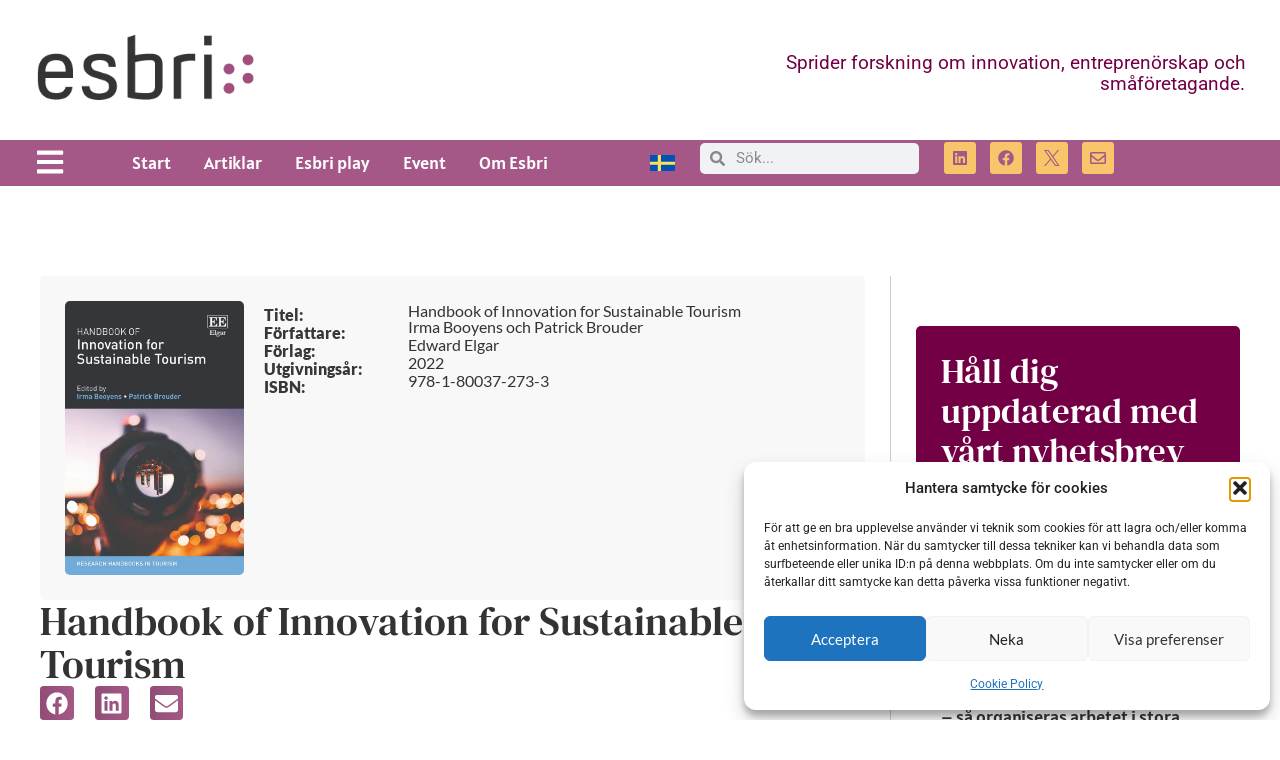

--- FILE ---
content_type: text/html; charset=UTF-8
request_url: https://esbri.se/boktips/handbook-of-innovation-for-sustainable-tourism/
body_size: 24199
content:
<!doctype html>
<html lang="sv-SE" prefix="og: https://ogp.me/ns#">
<head>
	<meta charset="UTF-8">
	<meta name="viewport" content="width=device-width, initial-scale=1">
	<link rel="profile" href="https://gmpg.org/xfn/11">
	
<!-- Sökmotoroptimering av Rank Math – https://rankmath.com/ -->
<title>Handbook of Innovation for Sustainable Tourism - Esbri</title>
<meta name="description" content="Innovationer som skapar värde främst genom ökad tillväxt påskyndar klimatförändringarna. Redaktörerna för antologin Handbook of Innovation for Sustainable"/>
<meta name="robots" content="follow, index, max-snippet:-1, max-video-preview:-1, max-image-preview:large"/>
<link rel="canonical" href="https://esbri.se/boktips/handbook-of-innovation-for-sustainable-tourism/" />
<meta property="og:locale" content="sv_SE" />
<meta property="og:type" content="article" />
<meta property="og:title" content="Handbook of Innovation for Sustainable Tourism - Esbri" />
<meta property="og:description" content="Innovationer som skapar värde främst genom ökad tillväxt påskyndar klimatförändringarna. Redaktörerna för antologin Handbook of Innovation for Sustainable" />
<meta property="og:url" content="https://esbri.se/boktips/handbook-of-innovation-for-sustainable-tourism/" />
<meta property="og:site_name" content="ESBRI" />
<meta property="article:publisher" content="https://www.facebook.com/ESBRI.se" />
<meta property="og:updated_time" content="2023-10-09T16:03:03+01:00" />
<meta property="og:image" content="https://esbri.se/wp-content/uploads/2022/10/Booyens-Hbk-Innovation-1-1.jpg" />
<meta property="og:image:secure_url" content="https://esbri.se/wp-content/uploads/2022/10/Booyens-Hbk-Innovation-1-1.jpg" />
<meta property="og:image:width" content="1172" />
<meta property="og:image:height" content="1800" />
<meta property="og:image:alt" content="Handbook of Innovation for Sustainable Tourism" />
<meta property="og:image:type" content="image/jpeg" />
<meta name="twitter:card" content="summary_large_image" />
<meta name="twitter:title" content="Handbook of Innovation for Sustainable Tourism - Esbri" />
<meta name="twitter:description" content="Innovationer som skapar värde främst genom ökad tillväxt påskyndar klimatförändringarna. Redaktörerna för antologin Handbook of Innovation for Sustainable" />
<meta name="twitter:image" content="https://esbri.se/wp-content/uploads/2022/10/Booyens-Hbk-Innovation-1-1.jpg" />
<!-- /Rank Math SEO-tillägg för WordPress -->

<link rel='dns-prefetch' href='//www.googletagmanager.com' />
<link rel="alternate" type="application/rss+xml" title="Esbri &raquo; Webbflöde" href="https://esbri.se/feed/" />
<link rel="alternate" type="application/rss+xml" title="Esbri &raquo; Kommentarsflöde" href="https://esbri.se/comments/feed/" />
<link rel="alternate" title="oEmbed (JSON)" type="application/json+oembed" href="https://esbri.se/wp-json/oembed/1.0/embed?url=https%3A%2F%2Fesbri.se%2Fboktips%2Fhandbook-of-innovation-for-sustainable-tourism%2F" />
<link rel="alternate" title="oEmbed (XML)" type="text/xml+oembed" href="https://esbri.se/wp-json/oembed/1.0/embed?url=https%3A%2F%2Fesbri.se%2Fboktips%2Fhandbook-of-innovation-for-sustainable-tourism%2F&#038;format=xml" />
		<style>
			.lazyload,
			.lazyloading {
				max-width: 100%;
			}
		</style>
		<style id='wp-img-auto-sizes-contain-inline-css'>
img:is([sizes=auto i],[sizes^="auto," i]){contain-intrinsic-size:3000px 1500px}
/*# sourceURL=wp-img-auto-sizes-contain-inline-css */
</style>
<style id='wp-emoji-styles-inline-css'>

	img.wp-smiley, img.emoji {
		display: inline !important;
		border: none !important;
		box-shadow: none !important;
		height: 1em !important;
		width: 1em !important;
		margin: 0 0.07em !important;
		vertical-align: -0.1em !important;
		background: none !important;
		padding: 0 !important;
	}
/*# sourceURL=wp-emoji-styles-inline-css */
</style>
<link rel='stylesheet' id='wp-block-library-css' href='https://esbri.se/wp-includes/css/dist/block-library/style.min.css?ver=6.9' media='all' />
<style id='global-styles-inline-css'>
:root{--wp--preset--aspect-ratio--square: 1;--wp--preset--aspect-ratio--4-3: 4/3;--wp--preset--aspect-ratio--3-4: 3/4;--wp--preset--aspect-ratio--3-2: 3/2;--wp--preset--aspect-ratio--2-3: 2/3;--wp--preset--aspect-ratio--16-9: 16/9;--wp--preset--aspect-ratio--9-16: 9/16;--wp--preset--color--black: #000000;--wp--preset--color--cyan-bluish-gray: #abb8c3;--wp--preset--color--white: #ffffff;--wp--preset--color--pale-pink: #f78da7;--wp--preset--color--vivid-red: #cf2e2e;--wp--preset--color--luminous-vivid-orange: #ff6900;--wp--preset--color--luminous-vivid-amber: #fcb900;--wp--preset--color--light-green-cyan: #7bdcb5;--wp--preset--color--vivid-green-cyan: #00d084;--wp--preset--color--pale-cyan-blue: #8ed1fc;--wp--preset--color--vivid-cyan-blue: #0693e3;--wp--preset--color--vivid-purple: #9b51e0;--wp--preset--gradient--vivid-cyan-blue-to-vivid-purple: linear-gradient(135deg,rgb(6,147,227) 0%,rgb(155,81,224) 100%);--wp--preset--gradient--light-green-cyan-to-vivid-green-cyan: linear-gradient(135deg,rgb(122,220,180) 0%,rgb(0,208,130) 100%);--wp--preset--gradient--luminous-vivid-amber-to-luminous-vivid-orange: linear-gradient(135deg,rgb(252,185,0) 0%,rgb(255,105,0) 100%);--wp--preset--gradient--luminous-vivid-orange-to-vivid-red: linear-gradient(135deg,rgb(255,105,0) 0%,rgb(207,46,46) 100%);--wp--preset--gradient--very-light-gray-to-cyan-bluish-gray: linear-gradient(135deg,rgb(238,238,238) 0%,rgb(169,184,195) 100%);--wp--preset--gradient--cool-to-warm-spectrum: linear-gradient(135deg,rgb(74,234,220) 0%,rgb(151,120,209) 20%,rgb(207,42,186) 40%,rgb(238,44,130) 60%,rgb(251,105,98) 80%,rgb(254,248,76) 100%);--wp--preset--gradient--blush-light-purple: linear-gradient(135deg,rgb(255,206,236) 0%,rgb(152,150,240) 100%);--wp--preset--gradient--blush-bordeaux: linear-gradient(135deg,rgb(254,205,165) 0%,rgb(254,45,45) 50%,rgb(107,0,62) 100%);--wp--preset--gradient--luminous-dusk: linear-gradient(135deg,rgb(255,203,112) 0%,rgb(199,81,192) 50%,rgb(65,88,208) 100%);--wp--preset--gradient--pale-ocean: linear-gradient(135deg,rgb(255,245,203) 0%,rgb(182,227,212) 50%,rgb(51,167,181) 100%);--wp--preset--gradient--electric-grass: linear-gradient(135deg,rgb(202,248,128) 0%,rgb(113,206,126) 100%);--wp--preset--gradient--midnight: linear-gradient(135deg,rgb(2,3,129) 0%,rgb(40,116,252) 100%);--wp--preset--font-size--small: 13px;--wp--preset--font-size--medium: 20px;--wp--preset--font-size--large: 36px;--wp--preset--font-size--x-large: 42px;--wp--preset--spacing--20: 0.44rem;--wp--preset--spacing--30: 0.67rem;--wp--preset--spacing--40: 1rem;--wp--preset--spacing--50: 1.5rem;--wp--preset--spacing--60: 2.25rem;--wp--preset--spacing--70: 3.38rem;--wp--preset--spacing--80: 5.06rem;--wp--preset--shadow--natural: 6px 6px 9px rgba(0, 0, 0, 0.2);--wp--preset--shadow--deep: 12px 12px 50px rgba(0, 0, 0, 0.4);--wp--preset--shadow--sharp: 6px 6px 0px rgba(0, 0, 0, 0.2);--wp--preset--shadow--outlined: 6px 6px 0px -3px rgb(255, 255, 255), 6px 6px rgb(0, 0, 0);--wp--preset--shadow--crisp: 6px 6px 0px rgb(0, 0, 0);}:root { --wp--style--global--content-size: 800px;--wp--style--global--wide-size: 1200px; }:where(body) { margin: 0; }.wp-site-blocks > .alignleft { float: left; margin-right: 2em; }.wp-site-blocks > .alignright { float: right; margin-left: 2em; }.wp-site-blocks > .aligncenter { justify-content: center; margin-left: auto; margin-right: auto; }:where(.wp-site-blocks) > * { margin-block-start: 24px; margin-block-end: 0; }:where(.wp-site-blocks) > :first-child { margin-block-start: 0; }:where(.wp-site-blocks) > :last-child { margin-block-end: 0; }:root { --wp--style--block-gap: 24px; }:root :where(.is-layout-flow) > :first-child{margin-block-start: 0;}:root :where(.is-layout-flow) > :last-child{margin-block-end: 0;}:root :where(.is-layout-flow) > *{margin-block-start: 24px;margin-block-end: 0;}:root :where(.is-layout-constrained) > :first-child{margin-block-start: 0;}:root :where(.is-layout-constrained) > :last-child{margin-block-end: 0;}:root :where(.is-layout-constrained) > *{margin-block-start: 24px;margin-block-end: 0;}:root :where(.is-layout-flex){gap: 24px;}:root :where(.is-layout-grid){gap: 24px;}.is-layout-flow > .alignleft{float: left;margin-inline-start: 0;margin-inline-end: 2em;}.is-layout-flow > .alignright{float: right;margin-inline-start: 2em;margin-inline-end: 0;}.is-layout-flow > .aligncenter{margin-left: auto !important;margin-right: auto !important;}.is-layout-constrained > .alignleft{float: left;margin-inline-start: 0;margin-inline-end: 2em;}.is-layout-constrained > .alignright{float: right;margin-inline-start: 2em;margin-inline-end: 0;}.is-layout-constrained > .aligncenter{margin-left: auto !important;margin-right: auto !important;}.is-layout-constrained > :where(:not(.alignleft):not(.alignright):not(.alignfull)){max-width: var(--wp--style--global--content-size);margin-left: auto !important;margin-right: auto !important;}.is-layout-constrained > .alignwide{max-width: var(--wp--style--global--wide-size);}body .is-layout-flex{display: flex;}.is-layout-flex{flex-wrap: wrap;align-items: center;}.is-layout-flex > :is(*, div){margin: 0;}body .is-layout-grid{display: grid;}.is-layout-grid > :is(*, div){margin: 0;}body{padding-top: 0px;padding-right: 0px;padding-bottom: 0px;padding-left: 0px;}a:where(:not(.wp-element-button)){text-decoration: underline;}:root :where(.wp-element-button, .wp-block-button__link){background-color: #32373c;border-width: 0;color: #fff;font-family: inherit;font-size: inherit;font-style: inherit;font-weight: inherit;letter-spacing: inherit;line-height: inherit;padding-top: calc(0.667em + 2px);padding-right: calc(1.333em + 2px);padding-bottom: calc(0.667em + 2px);padding-left: calc(1.333em + 2px);text-decoration: none;text-transform: inherit;}.has-black-color{color: var(--wp--preset--color--black) !important;}.has-cyan-bluish-gray-color{color: var(--wp--preset--color--cyan-bluish-gray) !important;}.has-white-color{color: var(--wp--preset--color--white) !important;}.has-pale-pink-color{color: var(--wp--preset--color--pale-pink) !important;}.has-vivid-red-color{color: var(--wp--preset--color--vivid-red) !important;}.has-luminous-vivid-orange-color{color: var(--wp--preset--color--luminous-vivid-orange) !important;}.has-luminous-vivid-amber-color{color: var(--wp--preset--color--luminous-vivid-amber) !important;}.has-light-green-cyan-color{color: var(--wp--preset--color--light-green-cyan) !important;}.has-vivid-green-cyan-color{color: var(--wp--preset--color--vivid-green-cyan) !important;}.has-pale-cyan-blue-color{color: var(--wp--preset--color--pale-cyan-blue) !important;}.has-vivid-cyan-blue-color{color: var(--wp--preset--color--vivid-cyan-blue) !important;}.has-vivid-purple-color{color: var(--wp--preset--color--vivid-purple) !important;}.has-black-background-color{background-color: var(--wp--preset--color--black) !important;}.has-cyan-bluish-gray-background-color{background-color: var(--wp--preset--color--cyan-bluish-gray) !important;}.has-white-background-color{background-color: var(--wp--preset--color--white) !important;}.has-pale-pink-background-color{background-color: var(--wp--preset--color--pale-pink) !important;}.has-vivid-red-background-color{background-color: var(--wp--preset--color--vivid-red) !important;}.has-luminous-vivid-orange-background-color{background-color: var(--wp--preset--color--luminous-vivid-orange) !important;}.has-luminous-vivid-amber-background-color{background-color: var(--wp--preset--color--luminous-vivid-amber) !important;}.has-light-green-cyan-background-color{background-color: var(--wp--preset--color--light-green-cyan) !important;}.has-vivid-green-cyan-background-color{background-color: var(--wp--preset--color--vivid-green-cyan) !important;}.has-pale-cyan-blue-background-color{background-color: var(--wp--preset--color--pale-cyan-blue) !important;}.has-vivid-cyan-blue-background-color{background-color: var(--wp--preset--color--vivid-cyan-blue) !important;}.has-vivid-purple-background-color{background-color: var(--wp--preset--color--vivid-purple) !important;}.has-black-border-color{border-color: var(--wp--preset--color--black) !important;}.has-cyan-bluish-gray-border-color{border-color: var(--wp--preset--color--cyan-bluish-gray) !important;}.has-white-border-color{border-color: var(--wp--preset--color--white) !important;}.has-pale-pink-border-color{border-color: var(--wp--preset--color--pale-pink) !important;}.has-vivid-red-border-color{border-color: var(--wp--preset--color--vivid-red) !important;}.has-luminous-vivid-orange-border-color{border-color: var(--wp--preset--color--luminous-vivid-orange) !important;}.has-luminous-vivid-amber-border-color{border-color: var(--wp--preset--color--luminous-vivid-amber) !important;}.has-light-green-cyan-border-color{border-color: var(--wp--preset--color--light-green-cyan) !important;}.has-vivid-green-cyan-border-color{border-color: var(--wp--preset--color--vivid-green-cyan) !important;}.has-pale-cyan-blue-border-color{border-color: var(--wp--preset--color--pale-cyan-blue) !important;}.has-vivid-cyan-blue-border-color{border-color: var(--wp--preset--color--vivid-cyan-blue) !important;}.has-vivid-purple-border-color{border-color: var(--wp--preset--color--vivid-purple) !important;}.has-vivid-cyan-blue-to-vivid-purple-gradient-background{background: var(--wp--preset--gradient--vivid-cyan-blue-to-vivid-purple) !important;}.has-light-green-cyan-to-vivid-green-cyan-gradient-background{background: var(--wp--preset--gradient--light-green-cyan-to-vivid-green-cyan) !important;}.has-luminous-vivid-amber-to-luminous-vivid-orange-gradient-background{background: var(--wp--preset--gradient--luminous-vivid-amber-to-luminous-vivid-orange) !important;}.has-luminous-vivid-orange-to-vivid-red-gradient-background{background: var(--wp--preset--gradient--luminous-vivid-orange-to-vivid-red) !important;}.has-very-light-gray-to-cyan-bluish-gray-gradient-background{background: var(--wp--preset--gradient--very-light-gray-to-cyan-bluish-gray) !important;}.has-cool-to-warm-spectrum-gradient-background{background: var(--wp--preset--gradient--cool-to-warm-spectrum) !important;}.has-blush-light-purple-gradient-background{background: var(--wp--preset--gradient--blush-light-purple) !important;}.has-blush-bordeaux-gradient-background{background: var(--wp--preset--gradient--blush-bordeaux) !important;}.has-luminous-dusk-gradient-background{background: var(--wp--preset--gradient--luminous-dusk) !important;}.has-pale-ocean-gradient-background{background: var(--wp--preset--gradient--pale-ocean) !important;}.has-electric-grass-gradient-background{background: var(--wp--preset--gradient--electric-grass) !important;}.has-midnight-gradient-background{background: var(--wp--preset--gradient--midnight) !important;}.has-small-font-size{font-size: var(--wp--preset--font-size--small) !important;}.has-medium-font-size{font-size: var(--wp--preset--font-size--medium) !important;}.has-large-font-size{font-size: var(--wp--preset--font-size--large) !important;}.has-x-large-font-size{font-size: var(--wp--preset--font-size--x-large) !important;}
:root :where(.wp-block-pullquote){font-size: 1.5em;line-height: 1.6;}
/*# sourceURL=global-styles-inline-css */
</style>
<link rel='stylesheet' id='wpml-legacy-horizontal-list-0-css' href='https://esbri.se/wp-content/plugins/sitepress-multilingual-cms/templates/language-switchers/legacy-list-horizontal/style.min.css?ver=1' media='all' />
<link rel='stylesheet' id='wpml-menu-item-0-css' href='https://esbri.se/wp-content/plugins/sitepress-multilingual-cms/templates/language-switchers/menu-item/style.min.css?ver=1' media='all' />
<link rel='stylesheet' id='cmplz-general-css' href='https://esbri.se/wp-content/plugins/complianz-gdpr/assets/css/cookieblocker.min.css?ver=1767968239' media='all' />
<link rel='stylesheet' id='hello-elementor-css' href='https://esbri.se/wp-content/themes/hello-elementor/assets/css/reset.css?ver=3.4.5' media='all' />
<link rel='stylesheet' id='hello-elementor-theme-style-css' href='https://esbri.se/wp-content/themes/hello-elementor/assets/css/theme.css?ver=3.4.5' media='all' />
<link rel='stylesheet' id='hello-elementor-header-footer-css' href='https://esbri.se/wp-content/themes/hello-elementor/assets/css/header-footer.css?ver=3.4.5' media='all' />
<link rel='stylesheet' id='elementor-frontend-css' href='https://esbri.se/wp-content/plugins/elementor/assets/css/frontend.min.css?ver=3.34.1' media='all' />
<link rel='stylesheet' id='elementor-post-5-css' href='https://esbri.se/wp-content/uploads/elementor/css/post-5.css?ver=1769160350' media='all' />
<link rel='stylesheet' id='widget-image-css' href='https://esbri.se/wp-content/plugins/elementor/assets/css/widget-image.min.css?ver=3.34.1' media='all' />
<link rel='stylesheet' id='widget-heading-css' href='https://esbri.se/wp-content/plugins/elementor/assets/css/widget-heading.min.css?ver=3.34.1' media='all' />
<link rel='stylesheet' id='widget-nav-menu-css' href='https://esbri.se/wp-content/plugins/elementor-pro/assets/css/widget-nav-menu.min.css?ver=3.34.0' media='all' />
<link rel='stylesheet' id='widget-search-form-css' href='https://esbri.se/wp-content/plugins/elementor-pro/assets/css/widget-search-form.min.css?ver=3.34.0' media='all' />
<link rel='stylesheet' id='widget-social-icons-css' href='https://esbri.se/wp-content/plugins/elementor/assets/css/widget-social-icons.min.css?ver=3.34.1' media='all' />
<link rel='stylesheet' id='e-apple-webkit-css' href='https://esbri.se/wp-content/plugins/elementor/assets/css/conditionals/apple-webkit.min.css?ver=3.34.1' media='all' />
<link rel='stylesheet' id='widget-share-buttons-css' href='https://esbri.se/wp-content/plugins/elementor-pro/assets/css/widget-share-buttons.min.css?ver=3.34.0' media='all' />
<link rel='stylesheet' id='widget-loop-common-css' href='https://esbri.se/wp-content/plugins/elementor-pro/assets/css/widget-loop-common.min.css?ver=3.34.0' media='all' />
<link rel='stylesheet' id='widget-loop-grid-css' href='https://esbri.se/wp-content/plugins/elementor-pro/assets/css/widget-loop-grid.min.css?ver=3.34.0' media='all' />
<link rel='stylesheet' id='elementor-post-19-css' href='https://esbri.se/wp-content/uploads/elementor/css/post-19.css?ver=1769160350' media='all' />
<link rel='stylesheet' id='elementor-post-196-css' href='https://esbri.se/wp-content/uploads/elementor/css/post-196.css?ver=1769160350' media='all' />
<link rel='stylesheet' id='elementor-post-8941-css' href='https://esbri.se/wp-content/uploads/elementor/css/post-8941.css?ver=1769160897' media='all' />
<link rel='stylesheet' id='elementor-gf-local-roboto-css' href='https://esbri.se/wp-content/uploads/elementor/google-fonts/css/roboto.css?ver=1754897521' media='all' />
<link rel='stylesheet' id='elementor-gf-local-robotoslab-css' href='https://esbri.se/wp-content/uploads/elementor/google-fonts/css/robotoslab.css?ver=1754897522' media='all' />
<link rel='stylesheet' id='elementor-gf-local-dmseriftext-css' href='https://esbri.se/wp-content/uploads/elementor/google-fonts/css/dmseriftext.css?ver=1754897522' media='all' />
<link rel='stylesheet' id='elementor-gf-local-lato-css' href='https://esbri.se/wp-content/uploads/elementor/google-fonts/css/lato.css?ver=1754897523' media='all' />
<link rel='stylesheet' id='elementor-gf-local-alatsi-css' href='https://esbri.se/wp-content/uploads/elementor/google-fonts/css/alatsi.css?ver=1754897523' media='all' />
<link rel='stylesheet' id='elementor-icons-twitter_x-css' href='https://esbri.se/wp-content/uploads/elementor/custom-icons/twitter_x/css/twitter_x.css?ver=1.0.0' media='all' />
<script id="wpml-cookie-js-extra">
var wpml_cookies = {"wp-wpml_current_language":{"value":"sv","expires":1,"path":"/"}};
var wpml_cookies = {"wp-wpml_current_language":{"value":"sv","expires":1,"path":"/"}};
//# sourceURL=wpml-cookie-js-extra
</script>
<script src="https://esbri.se/wp-content/plugins/sitepress-multilingual-cms/res/js/cookies/language-cookie.js?ver=486900" id="wpml-cookie-js" defer data-wp-strategy="defer"></script>
<script src="https://esbri.se/wp-includes/js/jquery/jquery.min.js?ver=3.7.1" id="jquery-core-js"></script>
<script src="https://esbri.se/wp-includes/js/jquery/jquery-migrate.min.js?ver=3.4.1" id="jquery-migrate-js"></script>
<link rel="https://api.w.org/" href="https://esbri.se/wp-json/" /><link rel="alternate" title="JSON" type="application/json" href="https://esbri.se/wp-json/wp/v2/boktips/8362" /><link rel="EditURI" type="application/rsd+xml" title="RSD" href="https://esbri.se/xmlrpc.php?rsd" />
<meta name="generator" content="WordPress 6.9" />
<link rel='shortlink' href='https://esbri.se/?p=8362' />
<meta name="generator" content="WPML ver:4.8.6 stt:1,50;" />
<meta name="generator" content="Site Kit by Google 1.168.0" />			<style>.cmplz-hidden {
					display: none !important;
				}</style>		<script>
			document.documentElement.className = document.documentElement.className.replace('no-js', 'js');
		</script>
				<style>
			.no-js img.lazyload {
				display: none;
			}

			figure.wp-block-image img.lazyloading {
				min-width: 150px;
			}

			.lazyload,
			.lazyloading {
				--smush-placeholder-width: 100px;
				--smush-placeholder-aspect-ratio: 1/1;
				width: var(--smush-image-width, var(--smush-placeholder-width)) !important;
				aspect-ratio: var(--smush-image-aspect-ratio, var(--smush-placeholder-aspect-ratio)) !important;
			}

						.lazyload, .lazyloading {
				opacity: 0;
			}

			.lazyloaded {
				opacity: 1;
				transition: opacity 400ms;
				transition-delay: 0ms;
			}

					</style>
		<meta name="generator" content="Elementor 3.34.1; features: e_font_icon_svg, additional_custom_breakpoints; settings: css_print_method-external, google_font-enabled, font_display-swap">

<meta name="ahrefs-site-verification" content="00648049c2e3e2065b09a94d29b96785a17dec6caf18b32e40e4558fefb86ed8">
			<style>
				.e-con.e-parent:nth-of-type(n+4):not(.e-lazyloaded):not(.e-no-lazyload),
				.e-con.e-parent:nth-of-type(n+4):not(.e-lazyloaded):not(.e-no-lazyload) * {
					background-image: none !important;
				}
				@media screen and (max-height: 1024px) {
					.e-con.e-parent:nth-of-type(n+3):not(.e-lazyloaded):not(.e-no-lazyload),
					.e-con.e-parent:nth-of-type(n+3):not(.e-lazyloaded):not(.e-no-lazyload) * {
						background-image: none !important;
					}
				}
				@media screen and (max-height: 640px) {
					.e-con.e-parent:nth-of-type(n+2):not(.e-lazyloaded):not(.e-no-lazyload),
					.e-con.e-parent:nth-of-type(n+2):not(.e-lazyloaded):not(.e-no-lazyload) * {
						background-image: none !important;
					}
				}
			</style>
			<script type="text/plain" data-service="google-analytics" data-category="statistics" id="google_gtagjs" data-cmplz-src="https://www.googletagmanager.com/gtag/js?id=G-4RZTC4N524" async></script>
<script id="google_gtagjs-inline">
window.dataLayer = window.dataLayer || [];function gtag(){dataLayer.push(arguments);}gtag('js', new Date());gtag('config', 'G-4RZTC4N524', {} );
</script>
<link rel="icon" href="https://esbri.se/wp-content/uploads/2023/10/esbri_favicon.png" sizes="32x32" />
<link rel="icon" href="https://esbri.se/wp-content/uploads/2023/10/esbri_favicon.png" sizes="192x192" />
<link rel="apple-touch-icon" href="https://esbri.se/wp-content/uploads/2023/10/esbri_favicon.png" />
<meta name="msapplication-TileImage" content="https://esbri.se/wp-content/uploads/2023/10/esbri_favicon.png" />
		<style id="wp-custom-css">
			

.imageRight{
	float:right;
	margin-left:30px;
}

.imageLeft{
	float:left;
	margin-right:30px;
}

.wp-caption-text {
	padding-top:5px;
	font-style: normal;
}

.singlepost h3 a {
    font-size: 20px;
text-decoration:underline;
	
}
.boktips a
{
text-decoration:underline;
	
}


h2 {
    margin-top: 30px;
}

.postcontent p a {
    text-decoration: underline;
}

.postcontent h2 {
	line-height:28px;
	margin-bottom:15px;
}

.wp-block-quote  {
	font-family: DM Serif Text, Sans-serif;
	font-size:18px;
	font-style: italic;
	padding-left:20px;
	padding-right: 20px;
	border-left: solid 5px;
	border-color: #A55887;
}

.wp-block-group .has-background {
	padding-left: 25px;
	padding-top: 1px;
	padding-bottom: 10px;
	padding-right: 25px;
}

.elementor-search-form--skin-minimal:focus-within {
    outline-width: 0px;
     outline-style: none !important; 
}

.inledning {
		font-size:30px;
}

.single-post h2 a{
	color:#A55887 !important;
	font-size:22px !important;
	text-decoration:underline !important;
}
		</style>
		</head>
<body data-cmplz=1 class="wp-singular boktips-template-default single single-boktips postid-8362 wp-custom-logo wp-embed-responsive wp-theme-hello-elementor hello-elementor-default elementor-default elementor-kit-5 elementor-page-8941">


<a class="skip-link screen-reader-text" href="#content">Hoppa till innehåll</a>

		<header data-elementor-type="header" data-elementor-id="19" class="elementor elementor-19 elementor-location-header" data-elementor-post-type="elementor_library">
			<div class="elementor-element elementor-element-c8c56f1 elementor-hidden-tablet elementor-hidden-mobile e-flex e-con-boxed e-con e-parent" data-id="c8c56f1" data-element_type="container">
					<div class="e-con-inner">
		<div class="elementor-element elementor-element-eba3f53 e-con-full e-flex e-con e-child" data-id="eba3f53" data-element_type="container">
				<div class="elementor-element elementor-element-da893df elementor-widget elementor-widget-image" data-id="da893df" data-element_type="widget" data-widget_type="image.default">
				<div class="elementor-widget-container">
																<a href="https://esbri.se/">
							<img width="290" height="102" data-src="https://esbri.se/wp-content/uploads/2023/07/esbri-logo.png" class="attachment-full size-full wp-image-7245 lazyload" alt="" src="[data-uri]" style="--smush-placeholder-width: 290px; --smush-placeholder-aspect-ratio: 290/102;" />								</a>
															</div>
				</div>
				</div>
		<div class="elementor-element elementor-element-50d0f6c e-con-full e-flex e-con e-child" data-id="50d0f6c" data-element_type="container">
				<div class="elementor-element elementor-element-8696421 elementor-widget elementor-widget-text-editor" data-id="8696421" data-element_type="widget" data-widget_type="text-editor.default">
				<div class="elementor-widget-container">
									<p><strong>Sprider forskning om innovation, entreprenörskap och småföretagande.</strong></p>								</div>
				</div>
				</div>
					</div>
				</div>
		<div class="elementor-element elementor-element-d898000 elementor-hidden-desktop e-flex e-con-boxed e-con e-parent" data-id="d898000" data-element_type="container">
					<div class="e-con-inner">
		<div class="elementor-element elementor-element-38c20ff e-con-full e-flex e-con e-child" data-id="38c20ff" data-element_type="container">
				<div class="elementor-element elementor-element-c931457 elementor-widget elementor-widget-image" data-id="c931457" data-element_type="widget" data-widget_type="image.default">
				<div class="elementor-widget-container">
																<a href="https://esbri.se/">
							<img width="290" height="102" data-src="https://esbri.se/wp-content/uploads/2023/07/esbri-logo.png" class="attachment-full size-full wp-image-7245 lazyload" alt="" src="[data-uri]" style="--smush-placeholder-width: 290px; --smush-placeholder-aspect-ratio: 290/102;" />								</a>
															</div>
				</div>
				</div>
		<div class="elementor-element elementor-element-8e700ad e-con-full e-flex e-con e-child" data-id="8e700ad" data-element_type="container">
				<div class="elementor-element elementor-element-1e291a7 elementor-view-default elementor-widget elementor-widget-icon" data-id="1e291a7" data-element_type="widget" data-widget_type="icon.default">
				<div class="elementor-widget-container">
							<div class="elementor-icon-wrapper">
			<a class="elementor-icon" href="#elementor-action%3Aaction%3Dpopup%3Aopen%26settings%3DeyJpZCI6NzQ0NywidG9nZ2xlIjpmYWxzZX0%3D">
			<svg aria-hidden="true" class="e-font-icon-svg e-fas-bars" viewBox="0 0 448 512" xmlns="http://www.w3.org/2000/svg"><path d="M16 132h416c8.837 0 16-7.163 16-16V76c0-8.837-7.163-16-16-16H16C7.163 60 0 67.163 0 76v40c0 8.837 7.163 16 16 16zm0 160h416c8.837 0 16-7.163 16-16v-40c0-8.837-7.163-16-16-16H16c-8.837 0-16 7.163-16 16v40c0 8.837 7.163 16 16 16zm0 160h416c8.837 0 16-7.163 16-16v-40c0-8.837-7.163-16-16-16H16c-8.837 0-16 7.163-16 16v40c0 8.837 7.163 16 16 16z"></path></svg>			</a>
		</div>
						</div>
				</div>
				</div>
					</div>
				</div>
		<div class="elementor-element elementor-element-ed81d3d elementor-hidden-desktop e-flex e-con-boxed e-con e-parent" data-id="ed81d3d" data-element_type="container" data-settings="{&quot;background_background&quot;:&quot;classic&quot;}">
					<div class="e-con-inner">
				<div class="elementor-element elementor-element-4003399 elementor-widget elementor-widget-heading" data-id="4003399" data-element_type="widget" data-widget_type="heading.default">
				<div class="elementor-widget-container">
					<h2 class="elementor-heading-title elementor-size-default">Sprider forskning om innovation, entreprenörskap och småföretagande</h2>				</div>
				</div>
					</div>
				</div>
		<div class="elementor-element elementor-element-8749da3 elementor-hidden-tablet elementor-hidden-mobile hmenu e-flex e-con-boxed e-con e-parent" data-id="8749da3" data-element_type="container" data-settings="{&quot;background_background&quot;:&quot;classic&quot;}">
					<div class="e-con-inner">
		<div class="elementor-element elementor-element-9ee71ca e-con-full e-flex e-con e-child" data-id="9ee71ca" data-element_type="container">
				<div class="elementor-element elementor-element-ffe148d elementor-view-default elementor-widget elementor-widget-icon" data-id="ffe148d" data-element_type="widget" data-widget_type="icon.default">
				<div class="elementor-widget-container">
							<div class="elementor-icon-wrapper">
			<a class="elementor-icon" href="#elementor-action%3Aaction%3Dpopup%3Aopen%26settings%3DeyJpZCI6NzQ0NywidG9nZ2xlIjpmYWxzZX0%3D">
			<svg aria-hidden="true" class="e-font-icon-svg e-fas-bars" viewBox="0 0 448 512" xmlns="http://www.w3.org/2000/svg"><path d="M16 132h416c8.837 0 16-7.163 16-16V76c0-8.837-7.163-16-16-16H16C7.163 60 0 67.163 0 76v40c0 8.837 7.163 16 16 16zm0 160h416c8.837 0 16-7.163 16-16v-40c0-8.837-7.163-16-16-16H16c-8.837 0-16 7.163-16 16v40c0 8.837 7.163 16 16 16zm0 160h416c8.837 0 16-7.163 16-16v-40c0-8.837-7.163-16-16-16H16c-8.837 0-16 7.163-16 16v40c0 8.837 7.163 16 16 16z"></path></svg>			</a>
		</div>
						</div>
				</div>
				<div class="elementor-element elementor-element-29ff909 elementor-nav-menu__align-justify elementor-nav-menu--dropdown-none elementor-widget elementor-widget-nav-menu" data-id="29ff909" data-element_type="widget" data-settings="{&quot;layout&quot;:&quot;horizontal&quot;,&quot;submenu_icon&quot;:{&quot;value&quot;:&quot;&lt;svg aria-hidden=\&quot;true\&quot; class=\&quot;e-font-icon-svg e-fas-caret-down\&quot; viewBox=\&quot;0 0 320 512\&quot; xmlns=\&quot;http:\/\/www.w3.org\/2000\/svg\&quot;&gt;&lt;path d=\&quot;M31.3 192h257.3c17.8 0 26.7 21.5 14.1 34.1L174.1 354.8c-7.8 7.8-20.5 7.8-28.3 0L17.2 226.1C4.6 213.5 13.5 192 31.3 192z\&quot;&gt;&lt;\/path&gt;&lt;\/svg&gt;&quot;,&quot;library&quot;:&quot;fa-solid&quot;}}" data-widget_type="nav-menu.default">
				<div class="elementor-widget-container">
								<nav aria-label="Meny" class="elementor-nav-menu--main elementor-nav-menu__container elementor-nav-menu--layout-horizontal e--pointer-none">
				<ul id="menu-1-29ff909" class="elementor-nav-menu"><li class="menu-item menu-item-type-post_type menu-item-object-page menu-item-home menu-item-23"><a href="https://esbri.se/" class="elementor-item">Start</a></li>
<li class="menu-item menu-item-type-post_type menu-item-object-page menu-item-7576"><a href="https://esbri.se/artiklar/" class="elementor-item">Artiklar</a></li>
<li class="menu-item menu-item-type-post_type menu-item-object-page menu-item-7615"><a href="https://esbri.se/esbri-play/" class="elementor-item">Esbri play</a></li>
<li class="menu-item menu-item-type-post_type menu-item-object-page menu-item-11328"><a href="https://esbri.se/events/" class="elementor-item">Event</a></li>
<li class="menu-item menu-item-type-post_type menu-item-object-page menu-item-7548"><a href="https://esbri.se/om-esbri/" class="elementor-item">Om Esbri</a></li>
</ul>			</nav>
						<nav class="elementor-nav-menu--dropdown elementor-nav-menu__container" aria-hidden="true">
				<ul id="menu-2-29ff909" class="elementor-nav-menu"><li class="menu-item menu-item-type-post_type menu-item-object-page menu-item-home menu-item-23"><a href="https://esbri.se/" class="elementor-item" tabindex="-1">Start</a></li>
<li class="menu-item menu-item-type-post_type menu-item-object-page menu-item-7576"><a href="https://esbri.se/artiklar/" class="elementor-item" tabindex="-1">Artiklar</a></li>
<li class="menu-item menu-item-type-post_type menu-item-object-page menu-item-7615"><a href="https://esbri.se/esbri-play/" class="elementor-item" tabindex="-1">Esbri play</a></li>
<li class="menu-item menu-item-type-post_type menu-item-object-page menu-item-11328"><a href="https://esbri.se/events/" class="elementor-item" tabindex="-1">Event</a></li>
<li class="menu-item menu-item-type-post_type menu-item-object-page menu-item-7548"><a href="https://esbri.se/om-esbri/" class="elementor-item" tabindex="-1">Om Esbri</a></li>
</ul>			</nav>
						</div>
				</div>
				</div>
		<div class="elementor-element elementor-element-75e11de e-con-full e-flex e-con e-child" data-id="75e11de" data-element_type="container">
				<div class="elementor-element elementor-element-42d2a2f elementor-nav-menu__align-start elementor-nav-menu--dropdown-tablet elementor-nav-menu__text-align-aside elementor-nav-menu--toggle elementor-nav-menu--burger elementor-widget elementor-widget-nav-menu" data-id="42d2a2f" data-element_type="widget" data-settings="{&quot;layout&quot;:&quot;horizontal&quot;,&quot;submenu_icon&quot;:{&quot;value&quot;:&quot;&lt;svg aria-hidden=\&quot;true\&quot; class=\&quot;e-font-icon-svg e-fas-caret-down\&quot; viewBox=\&quot;0 0 320 512\&quot; xmlns=\&quot;http:\/\/www.w3.org\/2000\/svg\&quot;&gt;&lt;path d=\&quot;M31.3 192h257.3c17.8 0 26.7 21.5 14.1 34.1L174.1 354.8c-7.8 7.8-20.5 7.8-28.3 0L17.2 226.1C4.6 213.5 13.5 192 31.3 192z\&quot;&gt;&lt;\/path&gt;&lt;\/svg&gt;&quot;,&quot;library&quot;:&quot;fa-solid&quot;},&quot;toggle&quot;:&quot;burger&quot;}" data-widget_type="nav-menu.default">
				<div class="elementor-widget-container">
								<nav aria-label="Meny" class="elementor-nav-menu--main elementor-nav-menu__container elementor-nav-menu--layout-horizontal e--pointer-none">
				<ul id="menu-1-42d2a2f" class="elementor-nav-menu"><li class="menu-item wpml-ls-slot-200 wpml-ls-item wpml-ls-item-sv wpml-ls-current-language wpml-ls-menu-item wpml-ls-first-item wpml-ls-last-item menu-item-type-wpml_ls_menu_item menu-item-object-wpml_ls_menu_item menu-item-wpml-ls-200-sv"><a href="https://esbri.se/boktips/handbook-of-innovation-for-sustainable-tourism/" role="menuitem" class="elementor-item"><img
            class="wpml-ls-flag lazyload"
            data-src="https://esbri.se/wp-content/plugins/sitepress-multilingual-cms/res/flags/sv.svg"
            alt="Svenska"
            width=25
            
 src="[data-uri]" /></a></li>
</ul>			</nav>
					<div class="elementor-menu-toggle" role="button" tabindex="0" aria-label="Slå på/av meny" aria-expanded="false">
			<svg aria-hidden="true" role="presentation" class="elementor-menu-toggle__icon--open e-font-icon-svg e-eicon-menu-bar" viewBox="0 0 1000 1000" xmlns="http://www.w3.org/2000/svg"><path d="M104 333H896C929 333 958 304 958 271S929 208 896 208H104C71 208 42 237 42 271S71 333 104 333ZM104 583H896C929 583 958 554 958 521S929 458 896 458H104C71 458 42 487 42 521S71 583 104 583ZM104 833H896C929 833 958 804 958 771S929 708 896 708H104C71 708 42 737 42 771S71 833 104 833Z"></path></svg><svg aria-hidden="true" role="presentation" class="elementor-menu-toggle__icon--close e-font-icon-svg e-eicon-close" viewBox="0 0 1000 1000" xmlns="http://www.w3.org/2000/svg"><path d="M742 167L500 408 258 167C246 154 233 150 217 150 196 150 179 158 167 167 154 179 150 196 150 212 150 229 154 242 171 254L408 500 167 742C138 771 138 800 167 829 196 858 225 858 254 829L496 587 738 829C750 842 767 846 783 846 800 846 817 842 829 829 842 817 846 804 846 783 846 767 842 750 829 737L588 500 833 258C863 229 863 200 833 171 804 137 775 137 742 167Z"></path></svg>		</div>
					<nav class="elementor-nav-menu--dropdown elementor-nav-menu__container" aria-hidden="true">
				<ul id="menu-2-42d2a2f" class="elementor-nav-menu"><li class="menu-item wpml-ls-slot-200 wpml-ls-item wpml-ls-item-sv wpml-ls-current-language wpml-ls-menu-item wpml-ls-first-item wpml-ls-last-item menu-item-type-wpml_ls_menu_item menu-item-object-wpml_ls_menu_item menu-item-wpml-ls-200-sv"><a href="https://esbri.se/boktips/handbook-of-innovation-for-sustainable-tourism/" role="menuitem" class="elementor-item" tabindex="-1"><img
            class="wpml-ls-flag lazyload"
            data-src="https://esbri.se/wp-content/plugins/sitepress-multilingual-cms/res/flags/sv.svg"
            alt="Svenska"
            width=25
            
 src="[data-uri]" /></a></li>
</ul>			</nav>
						</div>
				</div>
				<div class="elementor-element elementor-element-7be1fff elementor-search-form--skin-minimal elementor-widget elementor-widget-search-form" data-id="7be1fff" data-element_type="widget" data-settings="{&quot;skin&quot;:&quot;minimal&quot;}" data-widget_type="search-form.default">
				<div class="elementor-widget-container">
							<search role="search">
			<form class="elementor-search-form" action="https://esbri.se" method="get">
												<div class="elementor-search-form__container">
					<label class="elementor-screen-only" for="elementor-search-form-7be1fff">Sök</label>

											<div class="elementor-search-form__icon">
							<div class="e-font-icon-svg-container"><svg aria-hidden="true" class="e-font-icon-svg e-fas-search" viewBox="0 0 512 512" xmlns="http://www.w3.org/2000/svg"><path d="M505 442.7L405.3 343c-4.5-4.5-10.6-7-17-7H372c27.6-35.3 44-79.7 44-128C416 93.1 322.9 0 208 0S0 93.1 0 208s93.1 208 208 208c48.3 0 92.7-16.4 128-44v16.3c0 6.4 2.5 12.5 7 17l99.7 99.7c9.4 9.4 24.6 9.4 33.9 0l28.3-28.3c9.4-9.4 9.4-24.6.1-34zM208 336c-70.7 0-128-57.2-128-128 0-70.7 57.2-128 128-128 70.7 0 128 57.2 128 128 0 70.7-57.2 128-128 128z"></path></svg></div>							<span class="elementor-screen-only">Sök</span>
						</div>
					
					<input id="elementor-search-form-7be1fff" placeholder="Sök..." class="elementor-search-form__input" type="search" name="s" value="">
					<input type='hidden' name='lang' value='sv' />
					
									</div>
			</form>
		</search>
						</div>
				</div>
				<div class="elementor-element elementor-element-8931835 elementor-hidden-mobile e-grid-align-right elementor-shape-rounded elementor-grid-0 elementor-widget elementor-widget-global elementor-global-12019 elementor-widget-social-icons" data-id="8931835" data-element_type="widget" data-widget_type="social-icons.default">
				<div class="elementor-widget-container">
							<div class="elementor-social-icons-wrapper elementor-grid" role="list">
							<span class="elementor-grid-item" role="listitem">
					<a class="elementor-icon elementor-social-icon elementor-social-icon-linkedin elementor-repeater-item-eb92067" href="https://www.linkedin.com/company/esbri/" target="_blank">
						<span class="elementor-screen-only">Linkedin</span>
						<svg aria-hidden="true" class="e-font-icon-svg e-fab-linkedin" viewBox="0 0 448 512" xmlns="http://www.w3.org/2000/svg"><path d="M416 32H31.9C14.3 32 0 46.5 0 64.3v383.4C0 465.5 14.3 480 31.9 480H416c17.6 0 32-14.5 32-32.3V64.3c0-17.8-14.4-32.3-32-32.3zM135.4 416H69V202.2h66.5V416zm-33.2-243c-21.3 0-38.5-17.3-38.5-38.5S80.9 96 102.2 96c21.2 0 38.5 17.3 38.5 38.5 0 21.3-17.2 38.5-38.5 38.5zm282.1 243h-66.4V312c0-24.8-.5-56.7-34.5-56.7-34.6 0-39.9 27-39.9 54.9V416h-66.4V202.2h63.7v29.2h.9c8.9-16.8 30.6-34.5 62.9-34.5 67.2 0 79.7 44.3 79.7 101.9V416z"></path></svg>					</a>
				</span>
							<span class="elementor-grid-item" role="listitem">
					<a class="elementor-icon elementor-social-icon elementor-social-icon-facebook elementor-repeater-item-fa6f5ee" href="https://www.facebook.com/ESBRI.se" target="_blank">
						<span class="elementor-screen-only">Facebook</span>
						<svg aria-hidden="true" class="e-font-icon-svg e-fab-facebook" viewBox="0 0 512 512" xmlns="http://www.w3.org/2000/svg"><path d="M504 256C504 119 393 8 256 8S8 119 8 256c0 123.78 90.69 226.38 209.25 245V327.69h-63V256h63v-54.64c0-62.15 37-96.48 93.67-96.48 27.14 0 55.52 4.84 55.52 4.84v61h-31.28c-30.8 0-40.41 19.12-40.41 38.73V256h68.78l-11 71.69h-57.78V501C413.31 482.38 504 379.78 504 256z"></path></svg>					</a>
				</span>
							<span class="elementor-grid-item" role="listitem">
					<a class="elementor-icon elementor-social-icon elementor-social-icon-icon-twitter-x elementor-repeater-item-7f6c550" href="https://twitter.com/_esbri" target="_blank">
						<span class="elementor-screen-only">Icon-twitter-x</span>
						<i aria-hidden="true" class="icon icon-twitter-x"></i>					</a>
				</span>
							<span class="elementor-grid-item" role="listitem">
					<a class="elementor-icon elementor-social-icon elementor-social-icon-envelope elementor-repeater-item-520ec51" href="mailto:info@esbri.se" target="_blank">
						<span class="elementor-screen-only">Envelope</span>
						<svg aria-hidden="true" class="e-font-icon-svg e-far-envelope" viewBox="0 0 512 512" xmlns="http://www.w3.org/2000/svg"><path d="M464 64H48C21.49 64 0 85.49 0 112v288c0 26.51 21.49 48 48 48h416c26.51 0 48-21.49 48-48V112c0-26.51-21.49-48-48-48zm0 48v40.805c-22.422 18.259-58.168 46.651-134.587 106.49-16.841 13.247-50.201 45.072-73.413 44.701-23.208.375-56.579-31.459-73.413-44.701C106.18 199.465 70.425 171.067 48 152.805V112h416zM48 400V214.398c22.914 18.251 55.409 43.862 104.938 82.646 21.857 17.205 60.134 55.186 103.062 54.955 42.717.231 80.509-37.199 103.053-54.947 49.528-38.783 82.032-64.401 104.947-82.653V400H48z"></path></svg>					</a>
				</span>
					</div>
						</div>
				</div>
				</div>
					</div>
				</div>
				</header>
				<div data-elementor-type="single-post" data-elementor-id="8941" class="elementor elementor-8941 elementor-location-single post-8362 boktips type-boktips status-publish has-post-thumbnail hentry" data-elementor-post-type="elementor_library">
			<div class="elementor-element elementor-element-c03ac76 e-flex e-con-boxed e-con e-parent" data-id="c03ac76" data-element_type="container" data-settings="{&quot;background_background&quot;:&quot;classic&quot;}">
					<div class="e-con-inner">
		<div class="elementor-element elementor-element-086f029 e-con-full e-flex e-con e-child" data-id="086f029" data-element_type="container">
		<!-- hidden widget 8362-3696bab --><div class="elementor-element elementor-element-4519ab7 e-flex e-con-boxed e-con e-child" data-id="4519ab7" data-element_type="container">
					<div class="e-con-inner">
		<div class="elementor-element elementor-element-d5967fc e-flex e-con-boxed e-con e-child" data-id="d5967fc" data-element_type="container" data-settings="{&quot;background_background&quot;:&quot;classic&quot;}">
					<div class="e-con-inner">
		<div class="elementor-element elementor-element-d8387a7 e-con-full e-flex e-con e-child" data-id="d8387a7" data-element_type="container">
				<div class="elementor-element elementor-element-25b7ffa elementor-widget elementor-widget-theme-post-featured-image elementor-widget-image" data-id="25b7ffa" data-element_type="widget" data-widget_type="theme-post-featured-image.default">
				<div class="elementor-widget-container">
															<img fetchpriority="high" width="667" height="1024" src="https://esbri.se/wp-content/uploads/2022/10/Booyens-Hbk-Innovation-1-1-667x1024.jpg" class="attachment-large size-large wp-image-25522" alt="" srcset="https://esbri.se/wp-content/uploads/2022/10/Booyens-Hbk-Innovation-1-1-667x1024.jpg 667w, https://esbri.se/wp-content/uploads/2022/10/Booyens-Hbk-Innovation-1-1-195x300.jpg 195w, https://esbri.se/wp-content/uploads/2022/10/Booyens-Hbk-Innovation-1-1-768x1180.jpg 768w, https://esbri.se/wp-content/uploads/2022/10/Booyens-Hbk-Innovation-1-1-1000x1536.jpg 1000w, https://esbri.se/wp-content/uploads/2022/10/Booyens-Hbk-Innovation-1-1.jpg 1172w" sizes="(max-width: 667px) 100vw, 667px" />															</div>
				</div>
				</div>
		<div class="elementor-element elementor-element-fc64806 e-con-full e-flex e-con e-child" data-id="fc64806" data-element_type="container">
		<div class="elementor-element elementor-element-65c3402 e-flex e-con-boxed e-con e-child" data-id="65c3402" data-element_type="container">
					<div class="e-con-inner">
		<div class="elementor-element elementor-element-97da394 e-con-full e-flex e-con e-child" data-id="97da394" data-element_type="container">
				<div class="elementor-element elementor-element-52b0799 elementor-widget elementor-widget-heading" data-id="52b0799" data-element_type="widget" data-widget_type="heading.default">
				<div class="elementor-widget-container">
					<h3 class="elementor-heading-title elementor-size-default">Titel:</h3>				</div>
				</div>
				</div>
		<div class="elementor-element elementor-element-959c56c e-con-full e-flex e-con e-child" data-id="959c56c" data-element_type="container">
				<div class="elementor-element elementor-element-730031e elementor-widget elementor-widget-heading" data-id="730031e" data-element_type="widget" data-widget_type="heading.default">
				<div class="elementor-widget-container">
					<p class="elementor-heading-title elementor-size-default">Handbook of Innovation for Sustainable Tourism</p>				</div>
				</div>
				</div>
					</div>
				</div>
		<div class="elementor-element elementor-element-14c70b4 e-flex e-con-boxed e-con e-child" data-id="14c70b4" data-element_type="container">
					<div class="e-con-inner">
		<div class="elementor-element elementor-element-a31fcdf e-con-full e-flex e-con e-child" data-id="a31fcdf" data-element_type="container">
				<div class="elementor-element elementor-element-7ec5d99 elementor-widget elementor-widget-heading" data-id="7ec5d99" data-element_type="widget" data-widget_type="heading.default">
				<div class="elementor-widget-container">
					<h3 class="elementor-heading-title elementor-size-default">Författare:</h3>				</div>
				</div>
				</div>
		<div class="elementor-element elementor-element-5c39150 e-con-full e-flex e-con e-child" data-id="5c39150" data-element_type="container">
				<div class="elementor-element elementor-element-a7148d8 elementor-widget elementor-widget-heading" data-id="a7148d8" data-element_type="widget" data-widget_type="heading.default">
				<div class="elementor-widget-container">
					<p class="elementor-heading-title elementor-size-default">Irma Booyens och Patrick Brouder</p>				</div>
				</div>
				</div>
					</div>
				</div>
		<div class="elementor-element elementor-element-0b89436 e-flex e-con-boxed e-con e-child" data-id="0b89436" data-element_type="container">
					<div class="e-con-inner">
		<div class="elementor-element elementor-element-edef40f e-con-full e-flex e-con e-child" data-id="edef40f" data-element_type="container">
				<div class="elementor-element elementor-element-5e63037 elementor-widget elementor-widget-heading" data-id="5e63037" data-element_type="widget" data-widget_type="heading.default">
				<div class="elementor-widget-container">
					<h3 class="elementor-heading-title elementor-size-default">Förlag:</h3>				</div>
				</div>
				</div>
		<div class="elementor-element elementor-element-3ac2fb1 e-con-full e-flex e-con e-child" data-id="3ac2fb1" data-element_type="container">
				<div class="elementor-element elementor-element-ed58c37 elementor-widget elementor-widget-heading" data-id="ed58c37" data-element_type="widget" data-widget_type="heading.default">
				<div class="elementor-widget-container">
					<p class="elementor-heading-title elementor-size-default">Edward Elgar</p>				</div>
				</div>
				</div>
					</div>
				</div>
		<div class="elementor-element elementor-element-200370d e-flex e-con-boxed e-con e-child" data-id="200370d" data-element_type="container">
					<div class="e-con-inner">
		<div class="elementor-element elementor-element-863e0bd e-con-full e-flex e-con e-child" data-id="863e0bd" data-element_type="container">
				<div class="elementor-element elementor-element-eb7af69 elementor-widget elementor-widget-heading" data-id="eb7af69" data-element_type="widget" data-widget_type="heading.default">
				<div class="elementor-widget-container">
					<h3 class="elementor-heading-title elementor-size-default">Utgivningsår:</h3>				</div>
				</div>
				</div>
		<div class="elementor-element elementor-element-83ecbfd e-con-full e-flex e-con e-child" data-id="83ecbfd" data-element_type="container">
				<div class="elementor-element elementor-element-ad06e94 elementor-widget elementor-widget-heading" data-id="ad06e94" data-element_type="widget" data-widget_type="heading.default">
				<div class="elementor-widget-container">
					<p class="elementor-heading-title elementor-size-default">2022</p>				</div>
				</div>
				</div>
					</div>
				</div>
		<div class="elementor-element elementor-element-9d402cf e-flex e-con-boxed e-con e-child" data-id="9d402cf" data-element_type="container">
					<div class="e-con-inner">
		<div class="elementor-element elementor-element-ba5029c e-con-full e-flex e-con e-child" data-id="ba5029c" data-element_type="container">
				<div class="elementor-element elementor-element-d9cd7ff elementor-widget elementor-widget-heading" data-id="d9cd7ff" data-element_type="widget" data-widget_type="heading.default">
				<div class="elementor-widget-container">
					<h3 class="elementor-heading-title elementor-size-default">ISBN:</h3>				</div>
				</div>
				</div>
		<div class="elementor-element elementor-element-1a4dc6f e-con-full e-flex e-con e-child" data-id="1a4dc6f" data-element_type="container">
				<div class="elementor-element elementor-element-176c96e elementor-widget elementor-widget-heading" data-id="176c96e" data-element_type="widget" data-widget_type="heading.default">
				<div class="elementor-widget-container">
					<p class="elementor-heading-title elementor-size-default">978-1-80037-273-3</p>				</div>
				</div>
				</div>
					</div>
				</div>
				</div>
					</div>
				</div>
					</div>
				</div>
				<div class="elementor-element elementor-element-1d4a21a elementor-widget elementor-widget-theme-post-title elementor-page-title elementor-widget-heading" data-id="1d4a21a" data-element_type="widget" data-widget_type="theme-post-title.default">
				<div class="elementor-widget-container">
					<h1 class="elementor-heading-title elementor-size-default">Handbook of Innovation for Sustainable Tourism</h1>				</div>
				</div>
		<div class="elementor-element elementor-element-c79881a e-flex e-con-boxed e-con e-child" data-id="c79881a" data-element_type="container">
					<div class="e-con-inner">
		<div class="elementor-element elementor-element-28c3f12 e-con-full e-flex e-con e-child" data-id="28c3f12" data-element_type="container">
				<div class="elementor-element elementor-element-445ac10 elementor-share-buttons--view-icon elementor-share-buttons--shape-rounded elementor-share-buttons--color-custom elementor-share-buttons--skin-gradient elementor-grid-0 elementor-widget elementor-widget-share-buttons" data-id="445ac10" data-element_type="widget" data-widget_type="share-buttons.default">
				<div class="elementor-widget-container">
							<div class="elementor-grid" role="list">
								<div class="elementor-grid-item" role="listitem">
						<div class="elementor-share-btn elementor-share-btn_facebook" role="button" tabindex="0" aria-label="Dela på facebook">
															<span class="elementor-share-btn__icon">
								<svg aria-hidden="true" class="e-font-icon-svg e-fab-facebook" viewBox="0 0 512 512" xmlns="http://www.w3.org/2000/svg"><path d="M504 256C504 119 393 8 256 8S8 119 8 256c0 123.78 90.69 226.38 209.25 245V327.69h-63V256h63v-54.64c0-62.15 37-96.48 93.67-96.48 27.14 0 55.52 4.84 55.52 4.84v61h-31.28c-30.8 0-40.41 19.12-40.41 38.73V256h68.78l-11 71.69h-57.78V501C413.31 482.38 504 379.78 504 256z"></path></svg>							</span>
																				</div>
					</div>
									<div class="elementor-grid-item" role="listitem">
						<div class="elementor-share-btn elementor-share-btn_linkedin" role="button" tabindex="0" aria-label="Dela på linkedin">
															<span class="elementor-share-btn__icon">
								<svg aria-hidden="true" class="e-font-icon-svg e-fab-linkedin" viewBox="0 0 448 512" xmlns="http://www.w3.org/2000/svg"><path d="M416 32H31.9C14.3 32 0 46.5 0 64.3v383.4C0 465.5 14.3 480 31.9 480H416c17.6 0 32-14.5 32-32.3V64.3c0-17.8-14.4-32.3-32-32.3zM135.4 416H69V202.2h66.5V416zm-33.2-243c-21.3 0-38.5-17.3-38.5-38.5S80.9 96 102.2 96c21.2 0 38.5 17.3 38.5 38.5 0 21.3-17.2 38.5-38.5 38.5zm282.1 243h-66.4V312c0-24.8-.5-56.7-34.5-56.7-34.6 0-39.9 27-39.9 54.9V416h-66.4V202.2h63.7v29.2h.9c8.9-16.8 30.6-34.5 62.9-34.5 67.2 0 79.7 44.3 79.7 101.9V416z"></path></svg>							</span>
																				</div>
					</div>
									<div class="elementor-grid-item" role="listitem">
						<div class="elementor-share-btn elementor-share-btn_email" role="button" tabindex="0" aria-label="Dela på email">
															<span class="elementor-share-btn__icon">
								<svg aria-hidden="true" class="e-font-icon-svg e-fas-envelope" viewBox="0 0 512 512" xmlns="http://www.w3.org/2000/svg"><path d="M502.3 190.8c3.9-3.1 9.7-.2 9.7 4.7V400c0 26.5-21.5 48-48 48H48c-26.5 0-48-21.5-48-48V195.6c0-5 5.7-7.8 9.7-4.7 22.4 17.4 52.1 39.5 154.1 113.6 21.1 15.4 56.7 47.8 92.2 47.6 35.7.3 72-32.8 92.3-47.6 102-74.1 131.6-96.3 154-113.7zM256 320c23.2.4 56.6-29.2 73.4-41.4 132.7-96.3 142.8-104.7 173.4-128.7 5.8-4.5 9.2-11.5 9.2-18.9v-19c0-26.5-21.5-48-48-48H48C21.5 64 0 85.5 0 112v19c0 7.4 3.4 14.3 9.2 18.9 30.6 23.9 40.7 32.4 173.4 128.7 16.8 12.2 50.2 41.8 73.4 41.4z"></path></svg>							</span>
																				</div>
					</div>
						</div>
						</div>
				</div>
				</div>
					</div>
				</div>
				<div class="elementor-element elementor-element-f28514d singlepost elementor-widget elementor-widget-theme-post-content" data-id="f28514d" data-element_type="widget" data-widget_type="theme-post-content.default">
				<div class="elementor-widget-container">
					<p>Innovationer som skapar värde främst genom ökad tillväxt påskyndar klimatförändringarna. Redaktörerna för antologin <i>Handbook of Innovation for Sustainable Tourism</i> påpekar att detta ohållbara värde fortfarande dominerar i turistbranschen.</p>
<p>Vad går då att göra åt det? De 38 internationella forskare som bidrar med sin expertis i boken är rungande överens om att förändring måste ske på systemnivå. Det är den offentliga politiken som måste utforma miljöbestämmelser, standarder, skatter, subventioner och innovationspolitik som främjar en miljömässigt, socialt och ekonomiskt hållbar turistbransch. Framgångsrika metoder i enskilda företag och destinationer måste ha förutsättningar att skalas upp för att förändring ska bli genomgripande.</p>
<p>Boken ger många exempel på innovativa metoder för att minska turismens negativa effekter på miljön. Ett av de nordiska bidragen står finländske professorn Jarko Saarinen, University of Oulu, för. Han menar att det är omöjligt att få en hållbar turistbransch utan att göra något åt flygets utsläpp av växthusgaser. Teknik har en viktig roll i utvecklingen av grön energi och transport. I ett annat kapitel lyfts exempel på eldrivna färjor och kryssningsfartyg samt tåg som kör på el från vindkraft.</p>
				</div>
				</div>
				</div>
		<div class="elementor-element elementor-element-c1cbe38 e-con-full e-flex e-con e-child" data-id="c1cbe38" data-element_type="container">
		<div class="elementor-element elementor-element-f44ee1c e-flex e-con-boxed e-con e-child" data-id="f44ee1c" data-element_type="container">
					<div class="e-con-inner">
		<div class="elementor-element elementor-element-b09a962 elementor-hidden-desktop elementor-hidden-tablet elementor-hidden-mobile e-flex e-con-boxed e-con e-child" data-id="b09a962" data-element_type="container" data-settings="{&quot;background_background&quot;:&quot;classic&quot;}">
					<div class="e-con-inner">
				<div class="elementor-element elementor-element-3a95897 elementor-widget elementor-widget-heading" data-id="3a95897" data-element_type="widget" data-widget_type="heading.default">
				<div class="elementor-widget-container">
					<h2 class="elementor-heading-title elementor-size-default">Samarbeta med Esbri</h2>				</div>
				</div>
				<div class="elementor-element elementor-element-0fc4eb0 elementor-widget elementor-widget-text-editor" data-id="0fc4eb0" data-element_type="widget" data-widget_type="text-editor.default">
				<div class="elementor-widget-container">
									<p>För en hållbar tillväxt och stärkt konkurrenskraft.</p>								</div>
				</div>
				<div class="elementor-element elementor-element-a3c5ad2 elementor-align-justify elementor-widget elementor-widget-button" data-id="a3c5ad2" data-element_type="widget" data-widget_type="button.default">
				<div class="elementor-widget-container">
									<div class="elementor-button-wrapper">
					<a class="elementor-button elementor-button-link elementor-size-sm" href="https://esbri.se/samarbeten/">
						<span class="elementor-button-content-wrapper">
									<span class="elementor-button-text">Läs mer</span>
					</span>
					</a>
				</div>
								</div>
				</div>
					</div>
				</div>
		<div class="elementor-element elementor-element-3bfe52c e-flex e-con-boxed e-con e-child" data-id="3bfe52c" data-element_type="container" data-settings="{&quot;background_background&quot;:&quot;classic&quot;}">
					<div class="e-con-inner">
				<div class="elementor-element elementor-element-5c7539d elementor-widget elementor-widget-heading" data-id="5c7539d" data-element_type="widget" data-widget_type="heading.default">
				<div class="elementor-widget-container">
					<h2 class="elementor-heading-title elementor-size-default">Håll dig uppdaterad med vårt nyhetsbrev</h2>				</div>
				</div>
				<div class="elementor-element elementor-element-4116884 elementor-widget elementor-widget-text-editor" data-id="4116884" data-element_type="widget" data-widget_type="text-editor.default">
				<div class="elementor-widget-container">
									<p>Forskningsnyheter om innovation, entreprenörskap och småföretagande varannan vecka.</p>								</div>
				</div>
				<div class="elementor-element elementor-element-347abc5 elementor-align-justify elementor-widget elementor-widget-button" data-id="347abc5" data-element_type="widget" data-widget_type="button.default">
				<div class="elementor-widget-container">
									<div class="elementor-button-wrapper">
					<a class="elementor-button elementor-button-link elementor-size-sm" href="https://esbri.se/nyhetsbrev/">
						<span class="elementor-button-content-wrapper">
									<span class="elementor-button-text">Prenumerera</span>
					</span>
					</a>
				</div>
								</div>
				</div>
					</div>
				</div>
				<div class="elementor-element elementor-element-a96cc6a elementor-widget elementor-widget-heading" data-id="a96cc6a" data-element_type="widget" data-widget_type="heading.default">
				<div class="elementor-widget-container">
					<h2 class="elementor-heading-title elementor-size-default">Mest läst</h2>				</div>
				</div>
				<div class="elementor-element elementor-element-8a75e84 elementor-grid-1 elementor-grid-tablet-2 elementor-grid-mobile-1 elementor-widget elementor-widget-loop-grid" data-id="8a75e84" data-element_type="widget" data-settings="{&quot;template_id&quot;:2388,&quot;columns&quot;:1,&quot;row_gap&quot;:{&quot;unit&quot;:&quot;px&quot;,&quot;size&quot;:0,&quot;sizes&quot;:[]},&quot;_skin&quot;:&quot;post&quot;,&quot;columns_tablet&quot;:&quot;2&quot;,&quot;columns_mobile&quot;:&quot;1&quot;,&quot;edit_handle_selector&quot;:&quot;[data-elementor-type=\&quot;loop-item\&quot;]&quot;,&quot;row_gap_tablet&quot;:{&quot;unit&quot;:&quot;px&quot;,&quot;size&quot;:&quot;&quot;,&quot;sizes&quot;:[]},&quot;row_gap_mobile&quot;:{&quot;unit&quot;:&quot;px&quot;,&quot;size&quot;:&quot;&quot;,&quot;sizes&quot;:[]}}" data-widget_type="loop-grid.post">
				<div class="elementor-widget-container">
							<div class="elementor-loop-container elementor-grid" role="list">
		<style id="loop-2388">.elementor-2388 .elementor-element.elementor-element-6b3e8ff{--display:flex;--flex-direction:row;--container-widget-width:initial;--container-widget-height:100%;--container-widget-flex-grow:1;--container-widget-align-self:stretch;--flex-wrap-mobile:wrap;border-style:solid;--border-style:solid;border-width:0px 0px 1px 0px;--border-top-width:0px;--border-right-width:0px;--border-bottom-width:1px;--border-left-width:0px;border-color:var( --e-global-color-5a7adf8 );--border-color:var( --e-global-color-5a7adf8 );}.elementor-2388 .elementor-element.elementor-element-a7d5bb1 > .elementor-widget-container{padding:0px 25px 0px 0px;}.elementor-2388 .elementor-element.elementor-element-a7d5bb1.elementor-element{--order:-99999 /* order start hack */;}.elementor-2388 .elementor-element.elementor-element-a7d5bb1 .elementor-icon-wrapper{text-align:start;}.elementor-2388 .elementor-element.elementor-element-a7d5bb1.elementor-view-stacked .elementor-icon{background-color:var( --e-global-color-5729d7a );}.elementor-2388 .elementor-element.elementor-element-a7d5bb1.elementor-view-framed .elementor-icon, .elementor-2388 .elementor-element.elementor-element-a7d5bb1.elementor-view-default .elementor-icon{color:var( --e-global-color-5729d7a );border-color:var( --e-global-color-5729d7a );}.elementor-2388 .elementor-element.elementor-element-a7d5bb1.elementor-view-framed .elementor-icon, .elementor-2388 .elementor-element.elementor-element-a7d5bb1.elementor-view-default .elementor-icon svg{fill:var( --e-global-color-5729d7a );}.elementor-2388 .elementor-element.elementor-element-a7d5bb1 .elementor-icon{font-size:24px;}.elementor-2388 .elementor-element.elementor-element-a7d5bb1 .elementor-icon svg{height:24px;}.elementor-2388 .elementor-element.elementor-element-09ea8a2{width:100%;max-width:100%;}.elementor-2388 .elementor-element.elementor-element-09ea8a2 > .elementor-widget-container{padding:0px 0px 0px 15px;}.elementor-2388 .elementor-element.elementor-element-09ea8a2.elementor-element{--flex-grow:1;--flex-shrink:0;}.elementor-2388 .elementor-element.elementor-element-09ea8a2 .elementor-heading-title{font-family:"Alatsi", Sans-serif;font-size:18px;line-height:21px;color:var( --e-global-color-94ca2e2 );}@media(max-width:1024px){.elementor-2388 .elementor-element.elementor-element-a7d5bb1 .elementor-icon{font-size:20px;}.elementor-2388 .elementor-element.elementor-element-a7d5bb1 .elementor-icon svg{height:20px;}.elementor-2388 .elementor-element.elementor-element-09ea8a2 > .elementor-widget-container{padding:0px 0px 0px 10px;}.elementor-2388 .elementor-element.elementor-element-09ea8a2 .elementor-heading-title{font-size:16px;}}@media(max-width:767px){.elementor-2388 .elementor-element.elementor-element-6b3e8ff{--flex-direction:row;--container-widget-width:initial;--container-widget-height:100%;--container-widget-flex-grow:1;--container-widget-align-self:stretch;--flex-wrap-mobile:wrap;--flex-wrap:nowrap;}}/* Start custom CSS for theme-post-title, class: .elementor-element-09ea8a2 */.elementor-2388 .elementor-element.elementor-element-09ea8a2 {
  -webkit-hyphens: auto;
  -ms-hyphens: auto;
  hyphens: auto;
}/* End custom CSS */</style>		<div data-elementor-type="loop-item" data-elementor-id="2388" class="elementor elementor-2388 e-loop-item e-loop-item-34631 post-34631 post type-post status-publish format-standard has-post-thumbnail hentry category-artiklar category-avhandlingar tag-forskning tag-innovation tag-innovationspolitik tag-missionsorienterad-innovationspolitik tag-samskapande" data-elementor-post-type="elementor_library" data-custom-edit-handle="1">
			<div class="elementor-element elementor-element-6b3e8ff e-flex e-con-boxed e-con e-parent" data-id="6b3e8ff" data-element_type="container">
					<div class="e-con-inner">
				<div class="elementor-element elementor-element-a7d5bb1 elementor-view-default elementor-widget elementor-widget-icon" data-id="a7d5bb1" data-element_type="widget" data-widget_type="icon.default">
				<div class="elementor-widget-container">
							<div class="elementor-icon-wrapper">
			<div class="elementor-icon">
			<svg aria-hidden="true" class="e-font-icon-svg e-fas-arrow-right" viewBox="0 0 448 512" xmlns="http://www.w3.org/2000/svg"><path d="M190.5 66.9l22.2-22.2c9.4-9.4 24.6-9.4 33.9 0L441 239c9.4 9.4 9.4 24.6 0 33.9L246.6 467.3c-9.4 9.4-24.6 9.4-33.9 0l-22.2-22.2c-9.5-9.5-9.3-25 .4-34.3L311.4 296H24c-13.3 0-24-10.7-24-24v-32c0-13.3 10.7-24 24-24h287.4L190.9 101.2c-9.8-9.3-10-24.8-.4-34.3z"></path></svg>			</div>
		</div>
						</div>
				</div>
				<div class="elementor-element elementor-element-09ea8a2 elementor-widget__width-inherit elementor-widget elementor-widget-theme-post-title elementor-page-title elementor-widget-heading" data-id="09ea8a2" data-element_type="widget" data-widget_type="theme-post-title.default">
				<div class="elementor-widget-container">
					<h3 class="elementor-heading-title elementor-size-default"><a href="https://esbri.se/ny-forskning-nar-ingen-bestammer-sa-organiseras-arbetet-i-stora-samhallssamarbeten/">NY FORSKNING | När ingen bestämmer – så organiseras arbetet i stora samhällssamarbeten</a></h3>				</div>
				</div>
					</div>
				</div>
				</div>
				<div data-elementor-type="loop-item" data-elementor-id="2388" class="elementor elementor-2388 e-loop-item e-loop-item-34608 post-34608 post type-post status-publish format-standard has-post-thumbnail hentry category-artiklar category-avhandlingar tag-entreprenorskap tag-forskning tag-jamstalldhet tag-kvinnors-foretagande" data-elementor-post-type="elementor_library" data-custom-edit-handle="1">
			<div class="elementor-element elementor-element-6b3e8ff e-flex e-con-boxed e-con e-parent" data-id="6b3e8ff" data-element_type="container">
					<div class="e-con-inner">
				<div class="elementor-element elementor-element-a7d5bb1 elementor-view-default elementor-widget elementor-widget-icon" data-id="a7d5bb1" data-element_type="widget" data-widget_type="icon.default">
				<div class="elementor-widget-container">
							<div class="elementor-icon-wrapper">
			<div class="elementor-icon">
			<svg aria-hidden="true" class="e-font-icon-svg e-fas-arrow-right" viewBox="0 0 448 512" xmlns="http://www.w3.org/2000/svg"><path d="M190.5 66.9l22.2-22.2c9.4-9.4 24.6-9.4 33.9 0L441 239c9.4 9.4 9.4 24.6 0 33.9L246.6 467.3c-9.4 9.4-24.6 9.4-33.9 0l-22.2-22.2c-9.5-9.5-9.3-25 .4-34.3L311.4 296H24c-13.3 0-24-10.7-24-24v-32c0-13.3 10.7-24 24-24h287.4L190.9 101.2c-9.8-9.3-10-24.8-.4-34.3z"></path></svg>			</div>
		</div>
						</div>
				</div>
				<div class="elementor-element elementor-element-09ea8a2 elementor-widget__width-inherit elementor-widget elementor-widget-theme-post-title elementor-page-title elementor-widget-heading" data-id="09ea8a2" data-element_type="widget" data-widget_type="theme-post-title.default">
				<div class="elementor-widget-container">
					<h3 class="elementor-heading-title elementor-size-default"><a href="https://esbri.se/ny-forskning-entreprenorskap-inte-det-sjalvklara-receptet-ur-fattigdom/">NY FORSKNING | Entreprenörskap inte det självklara receptet ur fattigdom</a></h3>				</div>
				</div>
					</div>
				</div>
				</div>
				<div data-elementor-type="loop-item" data-elementor-id="2388" class="elementor elementor-2388 e-loop-item e-loop-item-34648 post-34648 post type-post status-publish format-standard has-post-thumbnail hentry category-okategoriserad category-boktips tag-boktips tag-entreprenorskap tag-forskning tag-innovation" data-elementor-post-type="elementor_library" data-custom-edit-handle="1">
			<div class="elementor-element elementor-element-6b3e8ff e-flex e-con-boxed e-con e-parent" data-id="6b3e8ff" data-element_type="container">
					<div class="e-con-inner">
				<div class="elementor-element elementor-element-a7d5bb1 elementor-view-default elementor-widget elementor-widget-icon" data-id="a7d5bb1" data-element_type="widget" data-widget_type="icon.default">
				<div class="elementor-widget-container">
							<div class="elementor-icon-wrapper">
			<div class="elementor-icon">
			<svg aria-hidden="true" class="e-font-icon-svg e-fas-arrow-right" viewBox="0 0 448 512" xmlns="http://www.w3.org/2000/svg"><path d="M190.5 66.9l22.2-22.2c9.4-9.4 24.6-9.4 33.9 0L441 239c9.4 9.4 9.4 24.6 0 33.9L246.6 467.3c-9.4 9.4-24.6 9.4-33.9 0l-22.2-22.2c-9.5-9.5-9.3-25 .4-34.3L311.4 296H24c-13.3 0-24-10.7-24-24v-32c0-13.3 10.7-24 24-24h287.4L190.9 101.2c-9.8-9.3-10-24.8-.4-34.3z"></path></svg>			</div>
		</div>
						</div>
				</div>
				<div class="elementor-element elementor-element-09ea8a2 elementor-widget__width-inherit elementor-widget elementor-widget-theme-post-title elementor-page-title elementor-widget-heading" data-id="09ea8a2" data-element_type="widget" data-widget_type="theme-post-title.default">
				<div class="elementor-widget-container">
					<h3 class="elementor-heading-title elementor-size-default"><a href="https://esbri.se/boktips-gratis-jullasning-3/">BOKTIPS | Gratis julläsning</a></h3>				</div>
				</div>
					</div>
				</div>
				</div>
				<div data-elementor-type="loop-item" data-elementor-id="2388" class="elementor elementor-2388 e-loop-item e-loop-item-34665 post-34665 post type-post status-publish format-standard has-post-thumbnail hentry category-artiklar category-ny-forskning tag-akademiskt-entreprenorskap tag-entreprenorskap tag-innovation tag-kommersialisering tag-spin-offs" data-elementor-post-type="elementor_library" data-custom-edit-handle="1">
			<div class="elementor-element elementor-element-6b3e8ff e-flex e-con-boxed e-con e-parent" data-id="6b3e8ff" data-element_type="container">
					<div class="e-con-inner">
				<div class="elementor-element elementor-element-a7d5bb1 elementor-view-default elementor-widget elementor-widget-icon" data-id="a7d5bb1" data-element_type="widget" data-widget_type="icon.default">
				<div class="elementor-widget-container">
							<div class="elementor-icon-wrapper">
			<div class="elementor-icon">
			<svg aria-hidden="true" class="e-font-icon-svg e-fas-arrow-right" viewBox="0 0 448 512" xmlns="http://www.w3.org/2000/svg"><path d="M190.5 66.9l22.2-22.2c9.4-9.4 24.6-9.4 33.9 0L441 239c9.4 9.4 9.4 24.6 0 33.9L246.6 467.3c-9.4 9.4-24.6 9.4-33.9 0l-22.2-22.2c-9.5-9.5-9.3-25 .4-34.3L311.4 296H24c-13.3 0-24-10.7-24-24v-32c0-13.3 10.7-24 24-24h287.4L190.9 101.2c-9.8-9.3-10-24.8-.4-34.3z"></path></svg>			</div>
		</div>
						</div>
				</div>
				<div class="elementor-element elementor-element-09ea8a2 elementor-widget__width-inherit elementor-widget elementor-widget-theme-post-title elementor-page-title elementor-widget-heading" data-id="09ea8a2" data-element_type="widget" data-widget_type="theme-post-title.default">
				<div class="elementor-widget-container">
					<h3 class="elementor-heading-title elementor-size-default"><a href="https://esbri.se/studie-forskare-overskattar-sin-egen-affarsformaga/">STUDIE: Forskare överskattar sin egen affärsförmåga</a></h3>				</div>
				</div>
					</div>
				</div>
				</div>
				<div data-elementor-type="loop-item" data-elementor-id="2388" class="elementor elementor-2388 e-loop-item e-loop-item-34680 post-34680 post type-post status-publish format-standard has-post-thumbnail hentry category-artiklar tag-entreprenorskap tag-forskning tag-innovation tag-smaforetag" data-elementor-post-type="elementor_library" data-custom-edit-handle="1">
			<div class="elementor-element elementor-element-6b3e8ff e-flex e-con-boxed e-con e-parent" data-id="6b3e8ff" data-element_type="container">
					<div class="e-con-inner">
				<div class="elementor-element elementor-element-a7d5bb1 elementor-view-default elementor-widget elementor-widget-icon" data-id="a7d5bb1" data-element_type="widget" data-widget_type="icon.default">
				<div class="elementor-widget-container">
							<div class="elementor-icon-wrapper">
			<div class="elementor-icon">
			<svg aria-hidden="true" class="e-font-icon-svg e-fas-arrow-right" viewBox="0 0 448 512" xmlns="http://www.w3.org/2000/svg"><path d="M190.5 66.9l22.2-22.2c9.4-9.4 24.6-9.4 33.9 0L441 239c9.4 9.4 9.4 24.6 0 33.9L246.6 467.3c-9.4 9.4-24.6 9.4-33.9 0l-22.2-22.2c-9.5-9.5-9.3-25 .4-34.3L311.4 296H24c-13.3 0-24-10.7-24-24v-32c0-13.3 10.7-24 24-24h287.4L190.9 101.2c-9.8-9.3-10-24.8-.4-34.3z"></path></svg>			</div>
		</div>
						</div>
				</div>
				<div class="elementor-element elementor-element-09ea8a2 elementor-widget__width-inherit elementor-widget elementor-widget-theme-post-title elementor-page-title elementor-widget-heading" data-id="09ea8a2" data-element_type="widget" data-widget_type="theme-post-title.default">
				<div class="elementor-widget-container">
					<h3 class="elementor-heading-title elementor-size-default"><a href="https://esbri.se/mest-lasta-2025-innovation-en-gemensam-namnare-for-manga/">Mest lästa 2025: Innovation en gemensam nämnare för många</a></h3>				</div>
				</div>
					</div>
				</div>
				</div>
				</div>
		
						</div>
				</div>
					</div>
				</div>
				</div>
					</div>
				</div>
				</div>
				<footer data-elementor-type="footer" data-elementor-id="196" class="elementor elementor-196 elementor-location-footer" data-elementor-post-type="elementor_library">
			<div class="elementor-element elementor-element-7c153f1 e-flex e-con-boxed e-con e-parent" data-id="7c153f1" data-element_type="container" data-settings="{&quot;background_background&quot;:&quot;classic&quot;}">
					<div class="e-con-inner">
				<div class="elementor-element elementor-element-13face1 elementor-widget elementor-widget-image" data-id="13face1" data-element_type="widget" data-widget_type="image.default">
				<div class="elementor-widget-container">
															<img width="422" height="127" data-src="https://esbri.se/wp-content/uploads/2023/07/esbri10vit.png" class="attachment-large size-large wp-image-2582 lazyload" alt="" data-srcset="https://esbri.se/wp-content/uploads/2023/07/esbri10vit.png 422w, https://esbri.se/wp-content/uploads/2023/07/esbri10vit-300x90.png 300w" data-sizes="(max-width: 422px) 100vw, 422px" src="[data-uri]" style="--smush-placeholder-width: 422px; --smush-placeholder-aspect-ratio: 422/127;" />															</div>
				</div>
					</div>
				</div>
		<div class="elementor-element elementor-element-5c2ae4f e-flex e-con-boxed e-con e-parent" data-id="5c2ae4f" data-element_type="container" data-settings="{&quot;background_background&quot;:&quot;classic&quot;}">
					<div class="e-con-inner">
		<div class="elementor-element elementor-element-759423b e-con-full e-flex e-con e-child" data-id="759423b" data-element_type="container">
				<div class="elementor-element elementor-element-23c5ee0 elementor-widget elementor-widget-heading" data-id="23c5ee0" data-element_type="widget" data-widget_type="heading.default">
				<div class="elementor-widget-container">
					<h3 class="elementor-heading-title elementor-size-default">Kontakt</h3>				</div>
				</div>
				<div class="elementor-element elementor-element-193ff1a elementor-widget elementor-widget-text-editor" data-id="193ff1a" data-element_type="widget" data-widget_type="text-editor.default">
				<div class="elementor-widget-container">
									<p><strong>Telefon:</strong> 08 458 78 00<br /><strong>E-post:</strong> info@esbri.se</p>								</div>
				</div>
				</div>
		<div class="elementor-element elementor-element-c5362fd e-con-full e-flex e-con e-child" data-id="c5362fd" data-element_type="container">
				<div class="elementor-element elementor-element-6f31a4d elementor-widget elementor-widget-heading" data-id="6f31a4d" data-element_type="widget" data-widget_type="heading.default">
				<div class="elementor-widget-container">
					<h3 class="elementor-heading-title elementor-size-default">Länkar</h3>				</div>
				</div>
				<div class="elementor-element elementor-element-b802227 elementor-nav-menu--dropdown-none elementor-widget elementor-widget-nav-menu" data-id="b802227" data-element_type="widget" data-settings="{&quot;layout&quot;:&quot;vertical&quot;,&quot;submenu_icon&quot;:{&quot;value&quot;:&quot;&lt;svg aria-hidden=\&quot;true\&quot; class=\&quot;e-font-icon-svg e-fas-caret-down\&quot; viewBox=\&quot;0 0 320 512\&quot; xmlns=\&quot;http:\/\/www.w3.org\/2000\/svg\&quot;&gt;&lt;path d=\&quot;M31.3 192h257.3c17.8 0 26.7 21.5 14.1 34.1L174.1 354.8c-7.8 7.8-20.5 7.8-28.3 0L17.2 226.1C4.6 213.5 13.5 192 31.3 192z\&quot;&gt;&lt;\/path&gt;&lt;\/svg&gt;&quot;,&quot;library&quot;:&quot;fa-solid&quot;}}" data-widget_type="nav-menu.default">
				<div class="elementor-widget-container">
								<nav aria-label="Meny" class="elementor-nav-menu--main elementor-nav-menu__container elementor-nav-menu--layout-vertical e--pointer-none">
				<ul id="menu-1-b802227" class="elementor-nav-menu sm-vertical"><li class="menu-item menu-item-type-post_type menu-item-object-page menu-item-home menu-item-23"><a href="https://esbri.se/" class="elementor-item">Start</a></li>
<li class="menu-item menu-item-type-post_type menu-item-object-page menu-item-7576"><a href="https://esbri.se/artiklar/" class="elementor-item">Artiklar</a></li>
<li class="menu-item menu-item-type-post_type menu-item-object-page menu-item-7615"><a href="https://esbri.se/esbri-play/" class="elementor-item">Esbri play</a></li>
<li class="menu-item menu-item-type-post_type menu-item-object-page menu-item-11328"><a href="https://esbri.se/events/" class="elementor-item">Event</a></li>
<li class="menu-item menu-item-type-post_type menu-item-object-page menu-item-7548"><a href="https://esbri.se/om-esbri/" class="elementor-item">Om Esbri</a></li>
</ul>			</nav>
						<nav class="elementor-nav-menu--dropdown elementor-nav-menu__container" aria-hidden="true">
				<ul id="menu-2-b802227" class="elementor-nav-menu sm-vertical"><li class="menu-item menu-item-type-post_type menu-item-object-page menu-item-home menu-item-23"><a href="https://esbri.se/" class="elementor-item" tabindex="-1">Start</a></li>
<li class="menu-item menu-item-type-post_type menu-item-object-page menu-item-7576"><a href="https://esbri.se/artiklar/" class="elementor-item" tabindex="-1">Artiklar</a></li>
<li class="menu-item menu-item-type-post_type menu-item-object-page menu-item-7615"><a href="https://esbri.se/esbri-play/" class="elementor-item" tabindex="-1">Esbri play</a></li>
<li class="menu-item menu-item-type-post_type menu-item-object-page menu-item-11328"><a href="https://esbri.se/events/" class="elementor-item" tabindex="-1">Event</a></li>
<li class="menu-item menu-item-type-post_type menu-item-object-page menu-item-7548"><a href="https://esbri.se/om-esbri/" class="elementor-item" tabindex="-1">Om Esbri</a></li>
</ul>			</nav>
						</div>
				</div>
				</div>
		<div class="elementor-element elementor-element-c37e8ca e-con-full e-flex e-con e-child" data-id="c37e8ca" data-element_type="container">
				<div class="elementor-element elementor-element-cb8762b elementor-widget elementor-widget-heading" data-id="cb8762b" data-element_type="widget" data-widget_type="heading.default">
				<div class="elementor-widget-container">
					<h3 class="elementor-heading-title elementor-size-default">Håll dig uppdaterad med vårt nyhetsbrev!</h3>				</div>
				</div>
				<div class="elementor-element elementor-element-2c48021 elementor-align-left elementor-widget elementor-widget-button" data-id="2c48021" data-element_type="widget" data-widget_type="button.default">
				<div class="elementor-widget-container">
									<div class="elementor-button-wrapper">
					<a class="elementor-button elementor-button-link elementor-size-sm" href="https://esbri.se/nyhetsbrev/">
						<span class="elementor-button-content-wrapper">
									<span class="elementor-button-text">Prenumerera här</span>
					</span>
					</a>
				</div>
								</div>
				</div>
				</div>
					</div>
				</div>
		<div class="elementor-element elementor-element-b6a16d8 e-flex e-con-boxed e-con e-parent" data-id="b6a16d8" data-element_type="container" data-settings="{&quot;background_background&quot;:&quot;classic&quot;}">
					<div class="e-con-inner">
				<div class="elementor-element elementor-element-a409449 elementor-widget elementor-widget-heading" data-id="a409449" data-element_type="widget" data-widget_type="heading.default">
				<div class="elementor-widget-container">
					<h2 class="elementor-heading-title elementor-size-default">© ESBRI 2026</h2>				</div>
				</div>
					</div>
				</div>
				</footer>
		
<script type="speculationrules">
{"prefetch":[{"source":"document","where":{"and":[{"href_matches":"/*"},{"not":{"href_matches":["/wp-*.php","/wp-admin/*","/wp-content/uploads/*","/wp-content/*","/wp-content/plugins/*","/wp-content/themes/hello-elementor/*","/*\\?(.+)"]}},{"not":{"selector_matches":"a[rel~=\"nofollow\"]"}},{"not":{"selector_matches":".no-prefetch, .no-prefetch a"}}]},"eagerness":"conservative"}]}
</script>

<!-- Consent Management powered by Complianz | GDPR/CCPA Cookie Consent https://wordpress.org/plugins/complianz-gdpr -->
<div id="cmplz-cookiebanner-container"><div class="cmplz-cookiebanner cmplz-hidden banner-1 bottom-right-view-preferences optin cmplz-bottom-right cmplz-categories-type-view-preferences" aria-modal="true" data-nosnippet="true" role="dialog" aria-live="polite" aria-labelledby="cmplz-header-1-optin" aria-describedby="cmplz-message-1-optin">
	<div class="cmplz-header">
		<div class="cmplz-logo"></div>
		<div class="cmplz-title" id="cmplz-header-1-optin">Hantera samtycke för cookies</div>
		<div class="cmplz-close" tabindex="0" role="button" aria-label="Stäng dialogruta">
			<svg aria-hidden="true" focusable="false" data-prefix="fas" data-icon="times" class="svg-inline--fa fa-times fa-w-11" role="img" xmlns="http://www.w3.org/2000/svg" viewBox="0 0 352 512"><path fill="currentColor" d="M242.72 256l100.07-100.07c12.28-12.28 12.28-32.19 0-44.48l-22.24-22.24c-12.28-12.28-32.19-12.28-44.48 0L176 189.28 75.93 89.21c-12.28-12.28-32.19-12.28-44.48 0L9.21 111.45c-12.28 12.28-12.28 32.19 0 44.48L109.28 256 9.21 356.07c-12.28 12.28-12.28 32.19 0 44.48l22.24 22.24c12.28 12.28 32.2 12.28 44.48 0L176 322.72l100.07 100.07c12.28 12.28 32.2 12.28 44.48 0l22.24-22.24c12.28-12.28 12.28-32.19 0-44.48L242.72 256z"></path></svg>
		</div>
	</div>

	<div class="cmplz-divider cmplz-divider-header"></div>
	<div class="cmplz-body">
		<div class="cmplz-message" id="cmplz-message-1-optin">För att ge en bra upplevelse använder vi teknik som cookies för att lagra och/eller komma åt enhetsinformation. När du samtycker till dessa tekniker kan vi behandla data som surfbeteende eller unika ID:n på denna webbplats. Om du inte samtycker eller om du återkallar ditt samtycke kan detta påverka vissa funktioner negativt.</div>
		<!-- categories start -->
		<div class="cmplz-categories">
			<details class="cmplz-category cmplz-functional" >
				<summary>
						<span class="cmplz-category-header">
							<span class="cmplz-category-title">Funktionell</span>
							<span class='cmplz-always-active'>
								<span class="cmplz-banner-checkbox">
									<input type="checkbox"
										   id="cmplz-functional-optin"
										   data-category="cmplz_functional"
										   class="cmplz-consent-checkbox cmplz-functional"
										   size="40"
										   value="1"/>
									<label class="cmplz-label" for="cmplz-functional-optin"><span class="screen-reader-text">Funktionell</span></label>
								</span>
								Alltid aktiv							</span>
							<span class="cmplz-icon cmplz-open">
								<svg xmlns="http://www.w3.org/2000/svg" viewBox="0 0 448 512"  height="18" ><path d="M224 416c-8.188 0-16.38-3.125-22.62-9.375l-192-192c-12.5-12.5-12.5-32.75 0-45.25s32.75-12.5 45.25 0L224 338.8l169.4-169.4c12.5-12.5 32.75-12.5 45.25 0s12.5 32.75 0 45.25l-192 192C240.4 412.9 232.2 416 224 416z"/></svg>
							</span>
						</span>
				</summary>
				<div class="cmplz-description">
					<span class="cmplz-description-functional">Den tekniska lagringen eller åtkomsten är absolut nödvändig för det legitima syftet att möjliggöra användningen av en specifik tjänst som uttryckligen begärts av abonnenten eller användaren, eller för det enda syftet att utföra överföring av en kommunikation över ett elektroniskt kommunikationsnät.</span>
				</div>
			</details>

			<details class="cmplz-category cmplz-preferences" >
				<summary>
						<span class="cmplz-category-header">
							<span class="cmplz-category-title">Alternativ</span>
							<span class="cmplz-banner-checkbox">
								<input type="checkbox"
									   id="cmplz-preferences-optin"
									   data-category="cmplz_preferences"
									   class="cmplz-consent-checkbox cmplz-preferences"
									   size="40"
									   value="1"/>
								<label class="cmplz-label" for="cmplz-preferences-optin"><span class="screen-reader-text">Alternativ</span></label>
							</span>
							<span class="cmplz-icon cmplz-open">
								<svg xmlns="http://www.w3.org/2000/svg" viewBox="0 0 448 512"  height="18" ><path d="M224 416c-8.188 0-16.38-3.125-22.62-9.375l-192-192c-12.5-12.5-12.5-32.75 0-45.25s32.75-12.5 45.25 0L224 338.8l169.4-169.4c12.5-12.5 32.75-12.5 45.25 0s12.5 32.75 0 45.25l-192 192C240.4 412.9 232.2 416 224 416z"/></svg>
							</span>
						</span>
				</summary>
				<div class="cmplz-description">
					<span class="cmplz-description-preferences">Den tekniska lagringen eller åtkomsten är nödvändig för det legitima syftet att lagra inställningar som inte efterfrågas av abonnenten eller användaren.</span>
				</div>
			</details>

			<details class="cmplz-category cmplz-statistics" >
				<summary>
						<span class="cmplz-category-header">
							<span class="cmplz-category-title">Statistik</span>
							<span class="cmplz-banner-checkbox">
								<input type="checkbox"
									   id="cmplz-statistics-optin"
									   data-category="cmplz_statistics"
									   class="cmplz-consent-checkbox cmplz-statistics"
									   size="40"
									   value="1"/>
								<label class="cmplz-label" for="cmplz-statistics-optin"><span class="screen-reader-text">Statistik</span></label>
							</span>
							<span class="cmplz-icon cmplz-open">
								<svg xmlns="http://www.w3.org/2000/svg" viewBox="0 0 448 512"  height="18" ><path d="M224 416c-8.188 0-16.38-3.125-22.62-9.375l-192-192c-12.5-12.5-12.5-32.75 0-45.25s32.75-12.5 45.25 0L224 338.8l169.4-169.4c12.5-12.5 32.75-12.5 45.25 0s12.5 32.75 0 45.25l-192 192C240.4 412.9 232.2 416 224 416z"/></svg>
							</span>
						</span>
				</summary>
				<div class="cmplz-description">
					<span class="cmplz-description-statistics">Den tekniska lagringen eller åtkomsten som används uteslutande för statistiska ändamål.</span>
					<span class="cmplz-description-statistics-anonymous">Den tekniska lagringen eller åtkomsten som används uteslutande för anonyma statistiska ändamål. Utan en stämningsansökan, frivillig efterlevnad från din Internetleverantörs sida, eller ytterligare register från en tredje part, kan information som lagras eller hämtas endast för detta ändamål vanligtvis inte användas för att identifiera dig.</span>
				</div>
			</details>
			<details class="cmplz-category cmplz-marketing" >
				<summary>
						<span class="cmplz-category-header">
							<span class="cmplz-category-title">Marknadsföring</span>
							<span class="cmplz-banner-checkbox">
								<input type="checkbox"
									   id="cmplz-marketing-optin"
									   data-category="cmplz_marketing"
									   class="cmplz-consent-checkbox cmplz-marketing"
									   size="40"
									   value="1"/>
								<label class="cmplz-label" for="cmplz-marketing-optin"><span class="screen-reader-text">Marknadsföring</span></label>
							</span>
							<span class="cmplz-icon cmplz-open">
								<svg xmlns="http://www.w3.org/2000/svg" viewBox="0 0 448 512"  height="18" ><path d="M224 416c-8.188 0-16.38-3.125-22.62-9.375l-192-192c-12.5-12.5-12.5-32.75 0-45.25s32.75-12.5 45.25 0L224 338.8l169.4-169.4c12.5-12.5 32.75-12.5 45.25 0s12.5 32.75 0 45.25l-192 192C240.4 412.9 232.2 416 224 416z"/></svg>
							</span>
						</span>
				</summary>
				<div class="cmplz-description">
					<span class="cmplz-description-marketing">Den tekniska lagringen eller åtkomsten krävs för att skapa användarprofiler för att skicka reklam, eller för att spåra användaren på en webbplats eller över flera webbplatser för liknande marknadsföringsändamål.</span>
				</div>
			</details>
		</div><!-- categories end -->
			</div>

	<div class="cmplz-links cmplz-information">
		<ul>
			<li><a class="cmplz-link cmplz-manage-options cookie-statement" href="#" data-relative_url="#cmplz-manage-consent-container">Hantera alternativ</a></li>
			<li><a class="cmplz-link cmplz-manage-third-parties cookie-statement" href="#" data-relative_url="#cmplz-cookies-overview">Hantera tjänster</a></li>
			<li><a class="cmplz-link cmplz-manage-vendors tcf cookie-statement" href="#" data-relative_url="#cmplz-tcf-wrapper">Hantera {vendor_count}-leverantörer</a></li>
			<li><a class="cmplz-link cmplz-external cmplz-read-more-purposes tcf" target="_blank" rel="noopener noreferrer nofollow" href="https://cookiedatabase.org/tcf/purposes/" aria-label="Read more about TCF purposes on Cookie Database">Läs mer om dessa syften</a></li>
		</ul>
			</div>

	<div class="cmplz-divider cmplz-footer"></div>

	<div class="cmplz-buttons">
		<button class="cmplz-btn cmplz-accept">Acceptera</button>
		<button class="cmplz-btn cmplz-deny">Neka</button>
		<button class="cmplz-btn cmplz-view-preferences">Visa preferenser</button>
		<button class="cmplz-btn cmplz-save-preferences">Spara preferenser</button>
		<a class="cmplz-btn cmplz-manage-options tcf cookie-statement" href="#" data-relative_url="#cmplz-manage-consent-container">Visa preferenser</a>
			</div>

	
	<div class="cmplz-documents cmplz-links">
		<ul>
			<li><a class="cmplz-link cookie-statement" href="#" data-relative_url="">{title}</a></li>
			<li><a class="cmplz-link privacy-statement" href="#" data-relative_url="">{title}</a></li>
			<li><a class="cmplz-link impressum" href="#" data-relative_url="">{title}</a></li>
		</ul>
			</div>
</div>
</div>
					<div id="cmplz-manage-consent" data-nosnippet="true"><button class="cmplz-btn cmplz-hidden cmplz-manage-consent manage-consent-1">Hantera samtycke</button>

</div>		<div data-elementor-type="popup" data-elementor-id="7447" class="elementor elementor-7447 elementor-location-popup" data-elementor-settings="{&quot;entrance_animation&quot;:&quot;fadeInLeft&quot;,&quot;exit_animation&quot;:&quot;fadeInLeft&quot;,&quot;prevent_scroll&quot;:&quot;yes&quot;,&quot;entrance_animation_duration&quot;:{&quot;unit&quot;:&quot;px&quot;,&quot;size&quot;:0.8,&quot;sizes&quot;:[]},&quot;a11y_navigation&quot;:&quot;yes&quot;,&quot;timing&quot;:[]}" data-elementor-post-type="elementor_library">
			<div class="elementor-element elementor-element-6e5acffa e-con-full e-flex e-con e-parent" data-id="6e5acffa" data-element_type="container" data-settings="{&quot;background_background&quot;:&quot;classic&quot;}">
				<div class="elementor-element elementor-element-2075c44e elementor-view-stacked elementor-shape-square elementor-widget elementor-widget-icon" data-id="2075c44e" data-element_type="widget" data-widget_type="icon.default">
				<div class="elementor-widget-container">
							<div class="elementor-icon-wrapper">
			<a class="elementor-icon" href="#elementor-action%3Aaction%3Dpopup%3Aclose%26settings%3DeyJkb19ub3Rfc2hvd19hZ2FpbiI6IiJ9">
			<svg xmlns="http://www.w3.org/2000/svg" id="a3764f6b-d60e-4c82-b635-15a2a285578b" data-name="Layer 1" width="19.373" height="18.4536" viewBox="0 0 19.373 18.4536"><polygon points="19.373 1.454 18 0 9.687 7.852 1.373 0 0 1.454 8.23 9.227 0 17 1.373 18.454 9.687 10.602 18 18.454 19.373 17 11.143 9.227 19.373 1.454"></polygon></svg>			</a>
		</div>
						</div>
				</div>
				<div class="elementor-element elementor-element-7bd5316 elementor-search-form--skin-minimal elementor-widget elementor-widget-search-form" data-id="7bd5316" data-element_type="widget" data-settings="{&quot;skin&quot;:&quot;minimal&quot;}" data-widget_type="search-form.default">
				<div class="elementor-widget-container">
							<search role="search">
			<form class="elementor-search-form" action="https://esbri.se" method="get">
												<div class="elementor-search-form__container">
					<label class="elementor-screen-only" for="elementor-search-form-7bd5316">Sök</label>

											<div class="elementor-search-form__icon">
							<div class="e-font-icon-svg-container"><svg aria-hidden="true" class="e-font-icon-svg e-fas-search" viewBox="0 0 512 512" xmlns="http://www.w3.org/2000/svg"><path d="M505 442.7L405.3 343c-4.5-4.5-10.6-7-17-7H372c27.6-35.3 44-79.7 44-128C416 93.1 322.9 0 208 0S0 93.1 0 208s93.1 208 208 208c48.3 0 92.7-16.4 128-44v16.3c0 6.4 2.5 12.5 7 17l99.7 99.7c9.4 9.4 24.6 9.4 33.9 0l28.3-28.3c9.4-9.4 9.4-24.6.1-34zM208 336c-70.7 0-128-57.2-128-128 0-70.7 57.2-128 128-128 70.7 0 128 57.2 128 128 0 70.7-57.2 128-128 128z"></path></svg></div>							<span class="elementor-screen-only">Sök</span>
						</div>
					
					<input id="elementor-search-form-7bd5316" placeholder="Sök..." class="elementor-search-form__input" type="search" name="s" value="">
					<input type='hidden' name='lang' value='sv' />
					
									</div>
			</form>
		</search>
						</div>
				</div>
				<div class="elementor-element elementor-element-37fec5db elementor-nav-menu--dropdown-none elementor-nav-menu__align-start elementor-widget elementor-widget-nav-menu" data-id="37fec5db" data-element_type="widget" data-settings="{&quot;layout&quot;:&quot;vertical&quot;,&quot;submenu_icon&quot;:{&quot;value&quot;:&quot;&lt;svg aria-hidden=\&quot;true\&quot; class=\&quot;e-font-icon-svg e-fas-caret-down\&quot; viewBox=\&quot;0 0 320 512\&quot; xmlns=\&quot;http:\/\/www.w3.org\/2000\/svg\&quot;&gt;&lt;path d=\&quot;M31.3 192h257.3c17.8 0 26.7 21.5 14.1 34.1L174.1 354.8c-7.8 7.8-20.5 7.8-28.3 0L17.2 226.1C4.6 213.5 13.5 192 31.3 192z\&quot;&gt;&lt;\/path&gt;&lt;\/svg&gt;&quot;,&quot;library&quot;:&quot;fa-solid&quot;}}" data-widget_type="nav-menu.default">
				<div class="elementor-widget-container">
								<nav aria-label="Meny" class="elementor-nav-menu--main elementor-nav-menu__container elementor-nav-menu--layout-vertical e--pointer-none">
				<ul id="menu-1-37fec5db" class="elementor-nav-menu sm-vertical"><li class="menu-item menu-item-type-post_type menu-item-object-page menu-item-home menu-item-7666"><a href="https://esbri.se/" class="elementor-item">Start</a></li>
<li class="menu-item menu-item-type-post_type menu-item-object-page menu-item-7663"><a href="https://esbri.se/esbri-play/" class="elementor-item">Esbri play</a></li>
<li class="menu-item menu-item-type-post_type menu-item-object-page menu-item-11327"><a href="https://esbri.se/events/" class="elementor-item">Event</a></li>
<li class="menu-item menu-item-type-post_type menu-item-object-page menu-item-7665"><a href="https://esbri.se/om-esbri/" class="elementor-item">Om Esbri</a></li>
<li class="menu-item menu-item-type-post_type menu-item-object-page menu-item-11326"><a href="https://esbri.se/nyhetsbrev/" class="elementor-item">Nyhetsbrev</a></li>
<li class="menu-item menu-item-type-post_type menu-item-object-page menu-item-11226"><a href="https://esbri.se/samarbeten/" class="elementor-item">Samarbeten</a></li>
<li class="menu-item menu-item-type-post_type menu-item-object-page menu-item-11210"><a href="https://esbri.se/kontakt/" class="elementor-item">Kontakt</a></li>
<li class="menu-item wpml-ls-slot-18 wpml-ls-item wpml-ls-item-sv wpml-ls-current-language wpml-ls-menu-item wpml-ls-first-item wpml-ls-last-item menu-item-type-wpml_ls_menu_item menu-item-object-wpml_ls_menu_item menu-item-wpml-ls-18-sv"><a href="https://esbri.se/boktips/handbook-of-innovation-for-sustainable-tourism/" role="menuitem" class="elementor-item"><img
            class="wpml-ls-flag lazyload"
            data-src="https://esbri.se/wp-content/plugins/sitepress-multilingual-cms/res/flags/sv.svg"
            alt="Svenska"
            width=25
            
 src="[data-uri]" /></a></li>
</ul>			</nav>
						<nav class="elementor-nav-menu--dropdown elementor-nav-menu__container" aria-hidden="true">
				<ul id="menu-2-37fec5db" class="elementor-nav-menu sm-vertical"><li class="menu-item menu-item-type-post_type menu-item-object-page menu-item-home menu-item-7666"><a href="https://esbri.se/" class="elementor-item" tabindex="-1">Start</a></li>
<li class="menu-item menu-item-type-post_type menu-item-object-page menu-item-7663"><a href="https://esbri.se/esbri-play/" class="elementor-item" tabindex="-1">Esbri play</a></li>
<li class="menu-item menu-item-type-post_type menu-item-object-page menu-item-11327"><a href="https://esbri.se/events/" class="elementor-item" tabindex="-1">Event</a></li>
<li class="menu-item menu-item-type-post_type menu-item-object-page menu-item-7665"><a href="https://esbri.se/om-esbri/" class="elementor-item" tabindex="-1">Om Esbri</a></li>
<li class="menu-item menu-item-type-post_type menu-item-object-page menu-item-11326"><a href="https://esbri.se/nyhetsbrev/" class="elementor-item" tabindex="-1">Nyhetsbrev</a></li>
<li class="menu-item menu-item-type-post_type menu-item-object-page menu-item-11226"><a href="https://esbri.se/samarbeten/" class="elementor-item" tabindex="-1">Samarbeten</a></li>
<li class="menu-item menu-item-type-post_type menu-item-object-page menu-item-11210"><a href="https://esbri.se/kontakt/" class="elementor-item" tabindex="-1">Kontakt</a></li>
<li class="menu-item wpml-ls-slot-18 wpml-ls-item wpml-ls-item-sv wpml-ls-current-language wpml-ls-menu-item wpml-ls-first-item wpml-ls-last-item menu-item-type-wpml_ls_menu_item menu-item-object-wpml_ls_menu_item menu-item-wpml-ls-18-sv"><a href="https://esbri.se/boktips/handbook-of-innovation-for-sustainable-tourism/" role="menuitem" class="elementor-item" tabindex="-1"><img
            class="wpml-ls-flag lazyload"
            data-src="https://esbri.se/wp-content/plugins/sitepress-multilingual-cms/res/flags/sv.svg"
            alt="Svenska"
            width=25
            
 src="[data-uri]" /></a></li>
</ul>			</nav>
						</div>
				</div>
				<div class="elementor-element elementor-element-be335a6 elementor-widget elementor-widget-heading" data-id="be335a6" data-element_type="widget" data-widget_type="heading.default">
				<div class="elementor-widget-container">
					<h2 class="elementor-heading-title elementor-size-default">Arkiv</h2>				</div>
				</div>
				<div class="elementor-element elementor-element-2b55b1f elementor-nav-menu--dropdown-none elementor-nav-menu__align-start elementor-widget elementor-widget-nav-menu" data-id="2b55b1f" data-element_type="widget" data-settings="{&quot;layout&quot;:&quot;vertical&quot;,&quot;submenu_icon&quot;:{&quot;value&quot;:&quot;&lt;svg aria-hidden=\&quot;true\&quot; class=\&quot;e-font-icon-svg e-fas-caret-down\&quot; viewBox=\&quot;0 0 320 512\&quot; xmlns=\&quot;http:\/\/www.w3.org\/2000\/svg\&quot;&gt;&lt;path d=\&quot;M31.3 192h257.3c17.8 0 26.7 21.5 14.1 34.1L174.1 354.8c-7.8 7.8-20.5 7.8-28.3 0L17.2 226.1C4.6 213.5 13.5 192 31.3 192z\&quot;&gt;&lt;\/path&gt;&lt;\/svg&gt;&quot;,&quot;library&quot;:&quot;fa-solid&quot;}}" data-widget_type="nav-menu.default">
				<div class="elementor-widget-container">
								<nav aria-label="Meny" class="elementor-nav-menu--main elementor-nav-menu__container elementor-nav-menu--layout-vertical e--pointer-none">
				<ul id="menu-1-2b55b1f" class="elementor-nav-menu sm-vertical"><li class="menu-item menu-item-type-post_type menu-item-object-page menu-item-9857"><a href="https://esbri.se/artiklar/" class="elementor-item">Artiklar</a></li>
<li class="menu-item menu-item-type-post_type menu-item-object-page menu-item-9858"><a href="https://esbri.se/bok-tips/" class="elementor-item">Boktips</a></li>
</ul>			</nav>
						<nav class="elementor-nav-menu--dropdown elementor-nav-menu__container" aria-hidden="true">
				<ul id="menu-2-2b55b1f" class="elementor-nav-menu sm-vertical"><li class="menu-item menu-item-type-post_type menu-item-object-page menu-item-9857"><a href="https://esbri.se/artiklar/" class="elementor-item" tabindex="-1">Artiklar</a></li>
<li class="menu-item menu-item-type-post_type menu-item-object-page menu-item-9858"><a href="https://esbri.se/bok-tips/" class="elementor-item" tabindex="-1">Boktips</a></li>
</ul>			</nav>
						</div>
				</div>
				<div class="elementor-element elementor-element-5d5f5a9 elementor-hidden-mobile e-grid-align-left elementor-shape-rounded elementor-grid-0 elementor-widget elementor-widget-social-icons" data-id="5d5f5a9" data-element_type="widget" data-widget_type="social-icons.default">
				<div class="elementor-widget-container">
							<div class="elementor-social-icons-wrapper elementor-grid" role="list">
							<span class="elementor-grid-item" role="listitem">
					<a class="elementor-icon elementor-social-icon elementor-social-icon-linkedin elementor-repeater-item-eb92067" href="https://www.linkedin.com/company/esbri/" target="_blank">
						<span class="elementor-screen-only">Linkedin</span>
						<svg aria-hidden="true" class="e-font-icon-svg e-fab-linkedin" viewBox="0 0 448 512" xmlns="http://www.w3.org/2000/svg"><path d="M416 32H31.9C14.3 32 0 46.5 0 64.3v383.4C0 465.5 14.3 480 31.9 480H416c17.6 0 32-14.5 32-32.3V64.3c0-17.8-14.4-32.3-32-32.3zM135.4 416H69V202.2h66.5V416zm-33.2-243c-21.3 0-38.5-17.3-38.5-38.5S80.9 96 102.2 96c21.2 0 38.5 17.3 38.5 38.5 0 21.3-17.2 38.5-38.5 38.5zm282.1 243h-66.4V312c0-24.8-.5-56.7-34.5-56.7-34.6 0-39.9 27-39.9 54.9V416h-66.4V202.2h63.7v29.2h.9c8.9-16.8 30.6-34.5 62.9-34.5 67.2 0 79.7 44.3 79.7 101.9V416z"></path></svg>					</a>
				</span>
							<span class="elementor-grid-item" role="listitem">
					<a class="elementor-icon elementor-social-icon elementor-social-icon-facebook elementor-repeater-item-fa6f5ee" href="https://www.facebook.com/ESBRI.se" target="_blank">
						<span class="elementor-screen-only">Facebook</span>
						<svg aria-hidden="true" class="e-font-icon-svg e-fab-facebook" viewBox="0 0 512 512" xmlns="http://www.w3.org/2000/svg"><path d="M504 256C504 119 393 8 256 8S8 119 8 256c0 123.78 90.69 226.38 209.25 245V327.69h-63V256h63v-54.64c0-62.15 37-96.48 93.67-96.48 27.14 0 55.52 4.84 55.52 4.84v61h-31.28c-30.8 0-40.41 19.12-40.41 38.73V256h68.78l-11 71.69h-57.78V501C413.31 482.38 504 379.78 504 256z"></path></svg>					</a>
				</span>
							<span class="elementor-grid-item" role="listitem">
					<a class="elementor-icon elementor-social-icon elementor-social-icon-icon-twitter-x elementor-repeater-item-69aeec3" href="https://twitter.com/_esbri" target="_blank">
						<span class="elementor-screen-only">Icon-twitter-x</span>
						<i aria-hidden="true" class="icon icon-twitter-x"></i>					</a>
				</span>
							<span class="elementor-grid-item" role="listitem">
					<a class="elementor-icon elementor-social-icon elementor-social-icon-envelope elementor-repeater-item-520ec51" href="mailto:info@esbri.se" target="_blank">
						<span class="elementor-screen-only">Envelope</span>
						<svg aria-hidden="true" class="e-font-icon-svg e-far-envelope" viewBox="0 0 512 512" xmlns="http://www.w3.org/2000/svg"><path d="M464 64H48C21.49 64 0 85.49 0 112v288c0 26.51 21.49 48 48 48h416c26.51 0 48-21.49 48-48V112c0-26.51-21.49-48-48-48zm0 48v40.805c-22.422 18.259-58.168 46.651-134.587 106.49-16.841 13.247-50.201 45.072-73.413 44.701-23.208.375-56.579-31.459-73.413-44.701C106.18 199.465 70.425 171.067 48 152.805V112h416zM48 400V214.398c22.914 18.251 55.409 43.862 104.938 82.646 21.857 17.205 60.134 55.186 103.062 54.955 42.717.231 80.509-37.199 103.053-54.947 49.528-38.783 82.032-64.401 104.947-82.653V400H48z"></path></svg>					</a>
				</span>
					</div>
						</div>
				</div>
				<div class="elementor-element elementor-element-f582748 elementor-widget elementor-widget-spacer" data-id="f582748" data-element_type="widget" data-widget_type="spacer.default">
				<div class="elementor-widget-container">
							<div class="elementor-spacer">
			<div class="elementor-spacer-inner"></div>
		</div>
						</div>
				</div>
				</div>
				</div>
					<script>
				const lazyloadRunObserver = () => {
					const lazyloadBackgrounds = document.querySelectorAll( `.e-con.e-parent:not(.e-lazyloaded)` );
					const lazyloadBackgroundObserver = new IntersectionObserver( ( entries ) => {
						entries.forEach( ( entry ) => {
							if ( entry.isIntersecting ) {
								let lazyloadBackground = entry.target;
								if( lazyloadBackground ) {
									lazyloadBackground.classList.add( 'e-lazyloaded' );
								}
								lazyloadBackgroundObserver.unobserve( entry.target );
							}
						});
					}, { rootMargin: '200px 0px 200px 0px' } );
					lazyloadBackgrounds.forEach( ( lazyloadBackground ) => {
						lazyloadBackgroundObserver.observe( lazyloadBackground );
					} );
				};
				const events = [
					'DOMContentLoaded',
					'elementor/lazyload/observe',
				];
				events.forEach( ( event ) => {
					document.addEventListener( event, lazyloadRunObserver );
				} );
			</script>
			<link rel='stylesheet' id='elementor-post-7447-css' href='https://esbri.se/wp-content/uploads/elementor/css/post-7447.css?ver=1769160351' media='all' />
<link rel='stylesheet' id='widget-spacer-css' href='https://esbri.se/wp-content/plugins/elementor/assets/css/widget-spacer.min.css?ver=3.34.1' media='all' />
<link rel='stylesheet' id='e-animation-fadeInLeft-css' href='https://esbri.se/wp-content/plugins/elementor/assets/lib/animations/styles/fadeInLeft.min.css?ver=3.34.1' media='all' />
<link rel='stylesheet' id='e-popup-css' href='https://esbri.se/wp-content/plugins/elementor-pro/assets/css/conditionals/popup.min.css?ver=3.34.0' media='all' />
<script src="https://esbri.se/wp-content/plugins/dynamicconditions/Public/js/dynamic-conditions-public.js?ver=1.7.5" id="dynamic-conditions-js"></script>
<script src="https://esbri.se/wp-content/themes/hello-elementor/assets/js/hello-frontend.js?ver=3.4.5" id="hello-theme-frontend-js"></script>
<script src="https://esbri.se/wp-content/plugins/elementor/assets/js/webpack.runtime.min.js?ver=3.34.1" id="elementor-webpack-runtime-js"></script>
<script src="https://esbri.se/wp-content/plugins/elementor/assets/js/frontend-modules.min.js?ver=3.34.1" id="elementor-frontend-modules-js"></script>
<script src="https://esbri.se/wp-includes/js/jquery/ui/core.min.js?ver=1.13.3" id="jquery-ui-core-js"></script>
<script id="elementor-frontend-js-before">
var elementorFrontendConfig = {"environmentMode":{"edit":false,"wpPreview":false,"isScriptDebug":false},"i18n":{"shareOnFacebook":"Dela p\u00e5 Facebook","shareOnTwitter":"Dela p\u00e5 Twitter","pinIt":"F\u00e4st det","download":"Ladda ner","downloadImage":"Ladda ner bild","fullscreen":"Helsk\u00e4rm","zoom":"Zoom","share":"Dela","playVideo":"Spela videoklipp","previous":"F\u00f6reg\u00e5ende","next":"N\u00e4sta","close":"St\u00e4ng","a11yCarouselPrevSlideMessage":"F\u00f6reg\u00e5ende bild","a11yCarouselNextSlideMessage":"N\u00e4sta bild","a11yCarouselFirstSlideMessage":"Detta \u00e4r f\u00f6rsta bilden","a11yCarouselLastSlideMessage":"Detta \u00e4r sista bilden","a11yCarouselPaginationBulletMessage":"G\u00e5 till bild"},"is_rtl":false,"breakpoints":{"xs":0,"sm":480,"md":768,"lg":1025,"xl":1440,"xxl":1600},"responsive":{"breakpoints":{"mobile":{"label":"Mobilt portr\u00e4ttl\u00e4ge","value":767,"default_value":767,"direction":"max","is_enabled":true},"mobile_extra":{"label":"Mobil liggande","value":880,"default_value":880,"direction":"max","is_enabled":false},"tablet":{"label":"St\u00e5ende p\u00e5 l\u00e4splatta","value":1024,"default_value":1024,"direction":"max","is_enabled":true},"tablet_extra":{"label":"Liggande p\u00e5 l\u00e4splatta","value":1200,"default_value":1200,"direction":"max","is_enabled":false},"laptop":{"label":"B\u00e4rbar dator","value":1366,"default_value":1366,"direction":"max","is_enabled":false},"widescreen":{"label":"Widescreen","value":2400,"default_value":2400,"direction":"min","is_enabled":false}},"hasCustomBreakpoints":false},"version":"3.34.1","is_static":false,"experimentalFeatures":{"e_font_icon_svg":true,"additional_custom_breakpoints":true,"container":true,"theme_builder_v2":true,"hello-theme-header-footer":true,"nested-elements":true,"home_screen":true,"global_classes_should_enforce_capabilities":true,"e_variables":true,"cloud-library":true,"e_opt_in_v4_page":true,"e_interactions":true,"import-export-customization":true,"mega-menu":true,"e_pro_variables":true},"urls":{"assets":"https:\/\/esbri.se\/wp-content\/plugins\/elementor\/assets\/","ajaxurl":"https:\/\/esbri.se\/wp-admin\/admin-ajax.php","uploadUrl":"https:\/\/esbri.se\/wp-content\/uploads"},"nonces":{"floatingButtonsClickTracking":"3c6a283330"},"swiperClass":"swiper","settings":{"page":[],"editorPreferences":[]},"kit":{"active_breakpoints":["viewport_mobile","viewport_tablet"],"global_image_lightbox":"yes","lightbox_enable_counter":"yes","lightbox_enable_fullscreen":"yes","lightbox_enable_zoom":"yes","lightbox_enable_share":"yes","lightbox_title_src":"title","lightbox_description_src":"description","hello_header_logo_type":"logo","hello_header_menu_layout":"horizontal","hello_footer_logo_type":"logo"},"post":{"id":8362,"title":"Handbook%20of%20Innovation%20for%20Sustainable%20Tourism%20-%20Esbri","excerpt":"","featuredImage":"https:\/\/esbri.se\/wp-content\/uploads\/2022\/10\/Booyens-Hbk-Innovation-1-1-667x1024.jpg"}};
//# sourceURL=elementor-frontend-js-before
</script>
<script src="https://esbri.se/wp-content/plugins/elementor/assets/js/frontend.min.js?ver=3.34.1" id="elementor-frontend-js"></script>
<script src="https://esbri.se/wp-content/plugins/elementor-pro/assets/lib/smartmenus/jquery.smartmenus.min.js?ver=1.2.1" id="smartmenus-js"></script>
<script src="https://esbri.se/wp-includes/js/imagesloaded.min.js?ver=5.0.0" id="imagesloaded-js"></script>
<script id="smush-lazy-load-js-before">
var smushLazyLoadOptions = {"autoResizingEnabled":false,"autoResizeOptions":{"precision":5,"skipAutoWidth":true}};
//# sourceURL=smush-lazy-load-js-before
</script>
<script src="https://esbri.se/wp-content/plugins/wp-smushit/app/assets/js/smush-lazy-load.min.js?ver=3.23.1" id="smush-lazy-load-js"></script>
<script id="cmplz-cookiebanner-js-extra">
var complianz = {"prefix":"cmplz_","user_banner_id":"1","set_cookies":[],"block_ajax_content":"","banner_version":"20","version":"7.4.4.2","store_consent":"","do_not_track_enabled":"","consenttype":"optin","region":"eu","geoip":"","dismiss_timeout":"","disable_cookiebanner":"","soft_cookiewall":"","dismiss_on_scroll":"","cookie_expiry":"365","url":"https://esbri.se/wp-json/complianz/v1/","locale":"lang=sv&locale=sv_SE","set_cookies_on_root":"","cookie_domain":"","current_policy_id":"16","cookie_path":"/","categories":{"statistics":"statistik","marketing":"marknadsf\u00f6ring"},"tcf_active":"","placeholdertext":"Klicka f\u00f6r att godk\u00e4nna {category} cookies och aktivera detta inneh\u00e5ll","css_file":"https://esbri.se/wp-content/uploads/complianz/css/banner-{banner_id}-{type}.css?v=20","page_links":{"eu":{"cookie-statement":{"title":"Cookie Policy ","url":"https://esbri.se/cookie-policy-eu/"}}},"tm_categories":"","forceEnableStats":"","preview":"","clean_cookies":"","aria_label":"Klicka f\u00f6r att godk\u00e4nna {category} cookies och aktivera detta inneh\u00e5ll"};
//# sourceURL=cmplz-cookiebanner-js-extra
</script>
<script defer src="https://esbri.se/wp-content/plugins/complianz-gdpr/cookiebanner/js/complianz.min.js?ver=1767968239" id="cmplz-cookiebanner-js"></script>
<script id="cmplz-cookiebanner-js-after">
		if ('undefined' != typeof window.jQuery) {
			jQuery(document).ready(function ($) {
				$(document).on('elementor/popup/show', () => {
					let rev_cats = cmplz_categories.reverse();
					for (let key in rev_cats) {
						if (rev_cats.hasOwnProperty(key)) {
							let category = cmplz_categories[key];
							if (cmplz_has_consent(category)) {
								document.querySelectorAll('[data-category="' + category + '"]').forEach(obj => {
									cmplz_remove_placeholder(obj);
								});
							}
						}
					}

					let services = cmplz_get_services_on_page();
					for (let key in services) {
						if (services.hasOwnProperty(key)) {
							let service = services[key].service;
							let category = services[key].category;
							if (cmplz_has_service_consent(service, category)) {
								document.querySelectorAll('[data-service="' + service + '"]').forEach(obj => {
									cmplz_remove_placeholder(obj);
								});
							}
						}
					}
				});
			});
		}
    
    
		
			document.addEventListener("cmplz_enable_category", function(consentData) {
				var category = consentData.detail.category;
				var services = consentData.detail.services;
				var blockedContentContainers = [];
				let selectorVideo = '.cmplz-elementor-widget-video-playlist[data-category="'+category+'"],.elementor-widget-video[data-category="'+category+'"]';
				let selectorGeneric = '[data-cmplz-elementor-href][data-category="'+category+'"]';
				for (var skey in services) {
					if (services.hasOwnProperty(skey)) {
						let service = skey;
						selectorVideo +=',.cmplz-elementor-widget-video-playlist[data-service="'+service+'"],.elementor-widget-video[data-service="'+service+'"]';
						selectorGeneric +=',[data-cmplz-elementor-href][data-service="'+service+'"]';
					}
				}
				document.querySelectorAll(selectorVideo).forEach(obj => {
					let elementService = obj.getAttribute('data-service');
					if ( cmplz_is_service_denied(elementService) ) {
						return;
					}
					if (obj.classList.contains('cmplz-elementor-activated')) return;
					obj.classList.add('cmplz-elementor-activated');

					if ( obj.hasAttribute('data-cmplz_elementor_widget_type') ){
						let attr = obj.getAttribute('data-cmplz_elementor_widget_type');
						obj.classList.removeAttribute('data-cmplz_elementor_widget_type');
						obj.classList.setAttribute('data-widget_type', attr);
					}
					if (obj.classList.contains('cmplz-elementor-widget-video-playlist')) {
						obj.classList.remove('cmplz-elementor-widget-video-playlist');
						obj.classList.add('elementor-widget-video-playlist');
					}
					obj.setAttribute('data-settings', obj.getAttribute('data-cmplz-elementor-settings'));
					blockedContentContainers.push(obj);
				});

				document.querySelectorAll(selectorGeneric).forEach(obj => {
					let elementService = obj.getAttribute('data-service');
					if ( cmplz_is_service_denied(elementService) ) {
						return;
					}
					if (obj.classList.contains('cmplz-elementor-activated')) return;

					if (obj.classList.contains('cmplz-fb-video')) {
						obj.classList.remove('cmplz-fb-video');
						obj.classList.add('fb-video');
					}

					obj.classList.add('cmplz-elementor-activated');
					obj.setAttribute('data-href', obj.getAttribute('data-cmplz-elementor-href'));
					blockedContentContainers.push(obj.closest('.elementor-widget'));
				});

				/**
				 * Trigger the widgets in Elementor
				 */
				for (var key in blockedContentContainers) {
					if (blockedContentContainers.hasOwnProperty(key) && blockedContentContainers[key] !== undefined) {
						let blockedContentContainer = blockedContentContainers[key];
						if (elementorFrontend.elementsHandler) {
							elementorFrontend.elementsHandler.runReadyTrigger(blockedContentContainer)
						}
						var cssIndex = blockedContentContainer.getAttribute('data-placeholder_class_index');
						blockedContentContainer.classList.remove('cmplz-blocked-content-container');
						blockedContentContainer.classList.remove('cmplz-placeholder-' + cssIndex);
					}
				}

			});
		
		

	let cmplzBlockedContent = document.querySelector('.cmplz-blocked-content-notice');
	if ( cmplzBlockedContent) {
	        cmplzBlockedContent.addEventListener('click', function(event) {
            event.stopPropagation();
        });
	}
    
//# sourceURL=cmplz-cookiebanner-js-after
</script>
<script src="https://esbri.se/wp-content/plugins/elementor-pro/assets/js/webpack-pro.runtime.min.js?ver=3.34.0" id="elementor-pro-webpack-runtime-js"></script>
<script src="https://esbri.se/wp-includes/js/dist/hooks.min.js?ver=dd5603f07f9220ed27f1" id="wp-hooks-js"></script>
<script src="https://esbri.se/wp-includes/js/dist/i18n.min.js?ver=c26c3dc7bed366793375" id="wp-i18n-js"></script>
<script id="wp-i18n-js-after">
wp.i18n.setLocaleData( { 'text direction\u0004ltr': [ 'ltr' ] } );
//# sourceURL=wp-i18n-js-after
</script>
<script id="elementor-pro-frontend-js-before">
var ElementorProFrontendConfig = {"ajaxurl":"https:\/\/esbri.se\/wp-admin\/admin-ajax.php","nonce":"8569270956","urls":{"assets":"https:\/\/esbri.se\/wp-content\/plugins\/elementor-pro\/assets\/","rest":"https:\/\/esbri.se\/wp-json\/"},"settings":{"lazy_load_background_images":true},"popup":{"hasPopUps":true},"shareButtonsNetworks":{"facebook":{"title":"Facebook","has_counter":true},"twitter":{"title":"Twitter"},"linkedin":{"title":"LinkedIn","has_counter":true},"pinterest":{"title":"Pinterest","has_counter":true},"reddit":{"title":"Reddit","has_counter":true},"vk":{"title":"VK","has_counter":true},"odnoklassniki":{"title":"OK","has_counter":true},"tumblr":{"title":"Tumblr"},"digg":{"title":"Digg"},"skype":{"title":"Skype"},"stumbleupon":{"title":"StumbleUpon","has_counter":true},"mix":{"title":"Mix"},"telegram":{"title":"Telegram"},"pocket":{"title":"Pocket","has_counter":true},"xing":{"title":"XING","has_counter":true},"whatsapp":{"title":"WhatsApp"},"email":{"title":"Email"},"print":{"title":"Print"},"x-twitter":{"title":"X"},"threads":{"title":"Threads"}},"facebook_sdk":{"lang":"sv_SE","app_id":""},"lottie":{"defaultAnimationUrl":"https:\/\/esbri.se\/wp-content\/plugins\/elementor-pro\/modules\/lottie\/assets\/animations\/default.json"}};
//# sourceURL=elementor-pro-frontend-js-before
</script>
<script src="https://esbri.se/wp-content/plugins/elementor-pro/assets/js/frontend.min.js?ver=3.34.0" id="elementor-pro-frontend-js"></script>
<script src="https://esbri.se/wp-content/plugins/elementor-pro/assets/js/elements-handlers.min.js?ver=3.34.0" id="pro-elements-handlers-js"></script>
<script id="wp-emoji-settings" type="application/json">
{"baseUrl":"https://s.w.org/images/core/emoji/17.0.2/72x72/","ext":".png","svgUrl":"https://s.w.org/images/core/emoji/17.0.2/svg/","svgExt":".svg","source":{"concatemoji":"https://esbri.se/wp-includes/js/wp-emoji-release.min.js?ver=6.9"}}
</script>
<script type="module">
/*! This file is auto-generated */
const a=JSON.parse(document.getElementById("wp-emoji-settings").textContent),o=(window._wpemojiSettings=a,"wpEmojiSettingsSupports"),s=["flag","emoji"];function i(e){try{var t={supportTests:e,timestamp:(new Date).valueOf()};sessionStorage.setItem(o,JSON.stringify(t))}catch(e){}}function c(e,t,n){e.clearRect(0,0,e.canvas.width,e.canvas.height),e.fillText(t,0,0);t=new Uint32Array(e.getImageData(0,0,e.canvas.width,e.canvas.height).data);e.clearRect(0,0,e.canvas.width,e.canvas.height),e.fillText(n,0,0);const a=new Uint32Array(e.getImageData(0,0,e.canvas.width,e.canvas.height).data);return t.every((e,t)=>e===a[t])}function p(e,t){e.clearRect(0,0,e.canvas.width,e.canvas.height),e.fillText(t,0,0);var n=e.getImageData(16,16,1,1);for(let e=0;e<n.data.length;e++)if(0!==n.data[e])return!1;return!0}function u(e,t,n,a){switch(t){case"flag":return n(e,"\ud83c\udff3\ufe0f\u200d\u26a7\ufe0f","\ud83c\udff3\ufe0f\u200b\u26a7\ufe0f")?!1:!n(e,"\ud83c\udde8\ud83c\uddf6","\ud83c\udde8\u200b\ud83c\uddf6")&&!n(e,"\ud83c\udff4\udb40\udc67\udb40\udc62\udb40\udc65\udb40\udc6e\udb40\udc67\udb40\udc7f","\ud83c\udff4\u200b\udb40\udc67\u200b\udb40\udc62\u200b\udb40\udc65\u200b\udb40\udc6e\u200b\udb40\udc67\u200b\udb40\udc7f");case"emoji":return!a(e,"\ud83e\u1fac8")}return!1}function f(e,t,n,a){let r;const o=(r="undefined"!=typeof WorkerGlobalScope&&self instanceof WorkerGlobalScope?new OffscreenCanvas(300,150):document.createElement("canvas")).getContext("2d",{willReadFrequently:!0}),s=(o.textBaseline="top",o.font="600 32px Arial",{});return e.forEach(e=>{s[e]=t(o,e,n,a)}),s}function r(e){var t=document.createElement("script");t.src=e,t.defer=!0,document.head.appendChild(t)}a.supports={everything:!0,everythingExceptFlag:!0},new Promise(t=>{let n=function(){try{var e=JSON.parse(sessionStorage.getItem(o));if("object"==typeof e&&"number"==typeof e.timestamp&&(new Date).valueOf()<e.timestamp+604800&&"object"==typeof e.supportTests)return e.supportTests}catch(e){}return null}();if(!n){if("undefined"!=typeof Worker&&"undefined"!=typeof OffscreenCanvas&&"undefined"!=typeof URL&&URL.createObjectURL&&"undefined"!=typeof Blob)try{var e="postMessage("+f.toString()+"("+[JSON.stringify(s),u.toString(),c.toString(),p.toString()].join(",")+"));",a=new Blob([e],{type:"text/javascript"});const r=new Worker(URL.createObjectURL(a),{name:"wpTestEmojiSupports"});return void(r.onmessage=e=>{i(n=e.data),r.terminate(),t(n)})}catch(e){}i(n=f(s,u,c,p))}t(n)}).then(e=>{for(const n in e)a.supports[n]=e[n],a.supports.everything=a.supports.everything&&a.supports[n],"flag"!==n&&(a.supports.everythingExceptFlag=a.supports.everythingExceptFlag&&a.supports[n]);var t;a.supports.everythingExceptFlag=a.supports.everythingExceptFlag&&!a.supports.flag,a.supports.everything||((t=a.source||{}).concatemoji?r(t.concatemoji):t.wpemoji&&t.twemoji&&(r(t.twemoji),r(t.wpemoji)))});
//# sourceURL=https://esbri.se/wp-includes/js/wp-emoji-loader.min.js
</script>

</body>
</html>


--- FILE ---
content_type: text/css
request_url: https://esbri.se/wp-content/uploads/elementor/css/post-5.css?ver=1769160350
body_size: 761
content:
.elementor-kit-5{--e-global-color-primary:#6EC1E4;--e-global-color-secondary:#54595F;--e-global-color-text:#7A7A7A;--e-global-color-accent:#61CE70;--e-global-color-5a7adf8:#CDCDCD;--e-global-color-e36cbae:#31385A;--e-global-color-5ebe83c:#305272;--e-global-color-b0ade71:#FFFAEC;--e-global-color-dcfa56b:#3485AE;--e-global-color-d4aba41:#4E89B5;--e-global-color-512e340:#730045;--e-global-color-94ca2e2:#373737;--e-global-color-84824b2:#2D4F69;--e-global-color-98d2be4:#730045;--e-global-color-d93073b:#F8C56A;--e-global-color-974d730:#186497;--e-global-color-5729d7a:#A55887;--e-global-color-5ec53dc:#A04D7F94;--e-global-color-e19aa75:#A04D7F21;--e-global-color-1b8880c:#A04D7F08;--e-global-typography-primary-font-family:"Roboto";--e-global-typography-primary-font-weight:600;--e-global-typography-secondary-font-family:"Roboto Slab";--e-global-typography-secondary-font-weight:400;--e-global-typography-text-font-family:"Roboto";--e-global-typography-text-font-size:17px;--e-global-typography-text-font-weight:400;--e-global-typography-accent-font-family:"Roboto";--e-global-typography-accent-font-weight:500;font-family:"Roboto", Sans-serif;font-size:16px;}.elementor-kit-5 button,.elementor-kit-5 input[type="button"],.elementor-kit-5 input[type="submit"],.elementor-kit-5 .elementor-button{background-color:var( --e-global-color-d93073b );font-family:"Lato", Sans-serif;font-size:16px;color:var( --e-global-color-94ca2e2 );}.elementor-kit-5 button:hover,.elementor-kit-5 button:focus,.elementor-kit-5 input[type="button"]:hover,.elementor-kit-5 input[type="button"]:focus,.elementor-kit-5 input[type="submit"]:hover,.elementor-kit-5 input[type="submit"]:focus,.elementor-kit-5 .elementor-button:hover,.elementor-kit-5 .elementor-button:focus{background-color:var( --e-global-color-5729d7a );color:var( --e-global-color-94ca2e2 );}.elementor-kit-5 e-page-transition{background-color:#FFBC7D;}.elementor-kit-5 a{color:var( --e-global-color-94ca2e2 );}.elementor-kit-5 h2{color:var( --e-global-color-94ca2e2 );font-family:"DM Serif Text", Sans-serif;font-size:22px;font-weight:400;text-decoration:none;line-height:55px;}.elementor-kit-5 h3{color:var( --e-global-color-94ca2e2 );font-family:"DM Serif Text", Sans-serif;font-size:20px;font-weight:400;line-height:28px;}.elementor-section.elementor-section-boxed > .elementor-container{max-width:1140px;}.e-con{--container-max-width:1140px;}.elementor-widget:not(:last-child){margin-block-end:20px;}.elementor-element{--widgets-spacing:20px 20px;--widgets-spacing-row:20px;--widgets-spacing-column:20px;}{}h1.entry-title{display:var(--page-title-display);}.site-header .site-branding{flex-direction:column;align-items:stretch;}.site-header{padding-inline-end:0px;padding-inline-start:0px;}.site-footer .site-branding{flex-direction:column;align-items:stretch;}@media(max-width:1024px){.elementor-section.elementor-section-boxed > .elementor-container{max-width:1024px;}.e-con{--container-max-width:1024px;}}@media(max-width:767px){.elementor-section.elementor-section-boxed > .elementor-container{max-width:767px;}.e-con{--container-max-width:767px;}}

--- FILE ---
content_type: text/css
request_url: https://esbri.se/wp-content/uploads/elementor/css/post-19.css?ver=1769160350
body_size: 1626
content:
.elementor-19 .elementor-element.elementor-element-c8c56f1{--display:flex;--min-height:140px;--flex-direction:row;--container-widget-width:calc( ( 1 - var( --container-widget-flex-grow ) ) * 100% );--container-widget-height:100%;--container-widget-flex-grow:1;--container-widget-align-self:stretch;--flex-wrap-mobile:wrap;--align-items:center;--gap:0px 0px;--row-gap:0px;--column-gap:0px;--padding-top:0px;--padding-bottom:0px;--padding-left:25px;--padding-right:25px;}.elementor-19 .elementor-element.elementor-element-eba3f53{--display:flex;--flex-direction:column;--container-widget-width:100%;--container-widget-height:initial;--container-widget-flex-grow:0;--container-widget-align-self:initial;--flex-wrap-mobile:wrap;}.elementor-19 .elementor-element.elementor-element-da893df > .elementor-widget-container{padding:0px 0px 5px 2px;}.elementor-19 .elementor-element.elementor-element-da893df{text-align:start;}.elementor-19 .elementor-element.elementor-element-da893df img{width:75%;max-width:75%;}.elementor-19 .elementor-element.elementor-element-50d0f6c{--display:flex;--flex-direction:column;--container-widget-width:100%;--container-widget-height:initial;--container-widget-flex-grow:0;--container-widget-align-self:initial;--flex-wrap-mobile:wrap;}.elementor-19 .elementor-element.elementor-element-8696421 > .elementor-widget-container{margin:0px 0px 0px 0px;padding:20px 0px 0px 0px;}.elementor-19 .elementor-element.elementor-element-8696421{text-align:end;font-size:19px;font-weight:300;line-height:21px;color:#730045;}.elementor-19 .elementor-element.elementor-element-d898000{--display:flex;--min-height:140px;--flex-direction:row;--container-widget-width:calc( ( 1 - var( --container-widget-flex-grow ) ) * 100% );--container-widget-height:100%;--container-widget-flex-grow:1;--container-widget-align-self:stretch;--flex-wrap-mobile:wrap;--align-items:center;--gap:0px 0px;--row-gap:0px;--column-gap:0px;--padding-top:0px;--padding-bottom:0px;--padding-left:25px;--padding-right:25px;}.elementor-19 .elementor-element.elementor-element-38c20ff{--display:flex;--flex-direction:column;--container-widget-width:100%;--container-widget-height:initial;--container-widget-flex-grow:0;--container-widget-align-self:initial;--flex-wrap-mobile:wrap;}.elementor-19 .elementor-element.elementor-element-c931457 > .elementor-widget-container{padding:0px 0px 5px 2px;}.elementor-19 .elementor-element.elementor-element-c931457{text-align:start;}.elementor-19 .elementor-element.elementor-element-c931457 img{width:75%;max-width:75%;}.elementor-19 .elementor-element.elementor-element-8e700ad{--display:flex;--flex-direction:column;--container-widget-width:100%;--container-widget-height:initial;--container-widget-flex-grow:0;--container-widget-align-self:initial;--flex-wrap-mobile:wrap;}.elementor-19 .elementor-element.elementor-element-1e291a7 > .elementor-widget-container{margin:0px 10px 0px 0px;padding:7px 0px 0px 0px;}.elementor-19 .elementor-element.elementor-element-1e291a7 .elementor-icon-wrapper{text-align:end;}.elementor-19 .elementor-element.elementor-element-1e291a7.elementor-view-stacked .elementor-icon{background-color:var( --e-global-color-5729d7a );}.elementor-19 .elementor-element.elementor-element-1e291a7.elementor-view-framed .elementor-icon, .elementor-19 .elementor-element.elementor-element-1e291a7.elementor-view-default .elementor-icon{color:var( --e-global-color-5729d7a );border-color:var( --e-global-color-5729d7a );}.elementor-19 .elementor-element.elementor-element-1e291a7.elementor-view-framed .elementor-icon, .elementor-19 .elementor-element.elementor-element-1e291a7.elementor-view-default .elementor-icon svg{fill:var( --e-global-color-5729d7a );}.elementor-19 .elementor-element.elementor-element-1e291a7.elementor-view-stacked .elementor-icon:hover{background-color:var( --e-global-color-d93073b );}.elementor-19 .elementor-element.elementor-element-1e291a7.elementor-view-framed .elementor-icon:hover, .elementor-19 .elementor-element.elementor-element-1e291a7.elementor-view-default .elementor-icon:hover{color:var( --e-global-color-d93073b );border-color:var( --e-global-color-d93073b );}.elementor-19 .elementor-element.elementor-element-1e291a7.elementor-view-framed .elementor-icon:hover, .elementor-19 .elementor-element.elementor-element-1e291a7.elementor-view-default .elementor-icon:hover svg{fill:var( --e-global-color-d93073b );}.elementor-19 .elementor-element.elementor-element-1e291a7 .elementor-icon{font-size:30px;}.elementor-19 .elementor-element.elementor-element-1e291a7 .elementor-icon svg{height:30px;}.elementor-19 .elementor-element.elementor-element-ed81d3d{--display:flex;--flex-direction:column;--container-widget-width:100%;--container-widget-height:initial;--container-widget-flex-grow:0;--container-widget-align-self:initial;--flex-wrap-mobile:wrap;}.elementor-19 .elementor-element.elementor-element-ed81d3d:not(.elementor-motion-effects-element-type-background), .elementor-19 .elementor-element.elementor-element-ed81d3d > .elementor-motion-effects-container > .elementor-motion-effects-layer{background-color:var( --e-global-color-5729d7a );}.elementor-19 .elementor-element.elementor-element-4003399 .elementor-heading-title{font-family:"Alatsi", Sans-serif;color:#FFFFFF;}.elementor-19 .elementor-element.elementor-element-8749da3{--display:flex;--min-height:0px;--flex-direction:row;--container-widget-width:calc( ( 1 - var( --container-widget-flex-grow ) ) * 100% );--container-widget-height:100%;--container-widget-flex-grow:1;--container-widget-align-self:stretch;--flex-wrap-mobile:wrap;--align-items:center;--gap:0px 0px;--row-gap:0px;--column-gap:0px;--margin-top:0px;--margin-bottom:0px;--margin-left:0px;--margin-right:0px;--padding-top:0px;--padding-bottom:0px;--padding-left:25px;--padding-right:25px;}.elementor-19 .elementor-element.elementor-element-8749da3:not(.elementor-motion-effects-element-type-background), .elementor-19 .elementor-element.elementor-element-8749da3 > .elementor-motion-effects-container > .elementor-motion-effects-layer{background-color:#A55887;}.elementor-19 .elementor-element.elementor-element-9ee71ca{--display:flex;--flex-direction:row;--container-widget-width:calc( ( 1 - var( --container-widget-flex-grow ) ) * 100% );--container-widget-height:100%;--container-widget-flex-grow:1;--container-widget-align-self:stretch;--flex-wrap-mobile:wrap;--align-items:center;--gap:0px 0px;--row-gap:0px;--column-gap:0px;--padding-top:0px;--padding-bottom:0px;--padding-left:10px;--padding-right:0px;}.elementor-19 .elementor-element.elementor-element-9ee71ca.e-con{--flex-grow:0;--flex-shrink:0;}.elementor-19 .elementor-element.elementor-element-ffe148d > .elementor-widget-container{margin:0px 10px 0px 0px;padding:7px 0px 0px 0px;}.elementor-19 .elementor-element.elementor-element-ffe148d .elementor-icon-wrapper{text-align:center;}.elementor-19 .elementor-element.elementor-element-ffe148d.elementor-view-stacked .elementor-icon{background-color:#FFFFFF;}.elementor-19 .elementor-element.elementor-element-ffe148d.elementor-view-framed .elementor-icon, .elementor-19 .elementor-element.elementor-element-ffe148d.elementor-view-default .elementor-icon{color:#FFFFFF;border-color:#FFFFFF;}.elementor-19 .elementor-element.elementor-element-ffe148d.elementor-view-framed .elementor-icon, .elementor-19 .elementor-element.elementor-element-ffe148d.elementor-view-default .elementor-icon svg{fill:#FFFFFF;}.elementor-19 .elementor-element.elementor-element-ffe148d.elementor-view-stacked .elementor-icon:hover{background-color:var( --e-global-color-d93073b );}.elementor-19 .elementor-element.elementor-element-ffe148d.elementor-view-framed .elementor-icon:hover, .elementor-19 .elementor-element.elementor-element-ffe148d.elementor-view-default .elementor-icon:hover{color:var( --e-global-color-d93073b );border-color:var( --e-global-color-d93073b );}.elementor-19 .elementor-element.elementor-element-ffe148d.elementor-view-framed .elementor-icon:hover, .elementor-19 .elementor-element.elementor-element-ffe148d.elementor-view-default .elementor-icon:hover svg{fill:var( --e-global-color-d93073b );}.elementor-19 .elementor-element.elementor-element-ffe148d .elementor-icon{font-size:30px;}.elementor-19 .elementor-element.elementor-element-ffe148d .elementor-icon svg{height:30px;}.elementor-19 .elementor-element.elementor-element-29ff909 > .elementor-widget-container{padding:0px 0px 0px 50px;}.elementor-19 .elementor-element.elementor-element-29ff909 .elementor-nav-menu .elementor-item{font-family:"Alatsi", Sans-serif;font-size:18px;font-weight:400;text-decoration:none;}.elementor-19 .elementor-element.elementor-element-29ff909 .elementor-nav-menu--main .elementor-item{color:#FFFFFF;fill:#FFFFFF;padding-left:7px;padding-right:7px;}.elementor-19 .elementor-element.elementor-element-29ff909{--e-nav-menu-horizontal-menu-item-margin:calc( 19px / 2 );}.elementor-19 .elementor-element.elementor-element-29ff909 .elementor-nav-menu--main:not(.elementor-nav-menu--layout-horizontal) .elementor-nav-menu > li:not(:last-child){margin-bottom:19px;}.elementor-19 .elementor-element.elementor-element-75e11de{--display:flex;--flex-direction:row;--container-widget-width:calc( ( 1 - var( --container-widget-flex-grow ) ) * 100% );--container-widget-height:100%;--container-widget-flex-grow:1;--container-widget-align-self:stretch;--flex-wrap-mobile:wrap;--justify-content:flex-end;--align-items:center;--gap:0px 0px;--row-gap:0px;--column-gap:0px;--padding-top:0px;--padding-bottom:0px;--padding-left:10px;--padding-right:0px;}.elementor-19 .elementor-element.elementor-element-75e11de.e-con{--flex-grow:0;--flex-shrink:0;}.elementor-19 .elementor-element.elementor-element-42d2a2f > .elementor-widget-container{margin:0px 25px 0px 0px;}.elementor-19 .elementor-element.elementor-element-42d2a2f.elementor-element{--order:-99999 /* order start hack */;}.elementor-19 .elementor-element.elementor-element-42d2a2f .elementor-menu-toggle{margin:0 auto;}.elementor-19 .elementor-element.elementor-element-42d2a2f .elementor-nav-menu--main .elementor-item{padding-left:0px;padding-right:0px;}.elementor-19 .elementor-element.elementor-element-42d2a2f{--e-nav-menu-horizontal-menu-item-margin:calc( 12px / 2 );}.elementor-19 .elementor-element.elementor-element-42d2a2f .elementor-nav-menu--main:not(.elementor-nav-menu--layout-horizontal) .elementor-nav-menu > li:not(:last-child){margin-bottom:12px;}.elementor-19 .elementor-element.elementor-element-7be1fff > .elementor-widget-container{margin:1px 0px 0px 0px;padding:0px 25px 0px 0px;}.elementor-19 .elementor-element.elementor-element-7be1fff .elementor-search-form__container{min-height:31px;}.elementor-19 .elementor-element.elementor-element-7be1fff .elementor-search-form__submit{min-width:31px;}body:not(.rtl) .elementor-19 .elementor-element.elementor-element-7be1fff .elementor-search-form__icon{padding-left:calc(31px / 3);}body.rtl .elementor-19 .elementor-element.elementor-element-7be1fff .elementor-search-form__icon{padding-right:calc(31px / 3);}.elementor-19 .elementor-element.elementor-element-7be1fff .elementor-search-form__input, .elementor-19 .elementor-element.elementor-element-7be1fff.elementor-search-form--button-type-text .elementor-search-form__submit{padding-left:calc(31px / 3);padding-right:calc(31px / 3);}.elementor-19 .elementor-element.elementor-element-7be1fff:not(.elementor-search-form--skin-full_screen) .elementor-search-form--focus .elementor-search-form__container{border-color:var( --e-global-color-5729d7a );}.elementor-19 .elementor-element.elementor-element-7be1fff.elementor-search-form--skin-full_screen input[type="search"].elementor-search-form__input:focus{border-color:var( --e-global-color-5729d7a );}.elementor-19 .elementor-element.elementor-element-7be1fff:not(.elementor-search-form--skin-full_screen) .elementor-search-form__container{border-width:0px 0px 0px 0px;border-radius:5px;}.elementor-19 .elementor-element.elementor-element-7be1fff.elementor-search-form--skin-full_screen input[type="search"].elementor-search-form__input{border-width:0px 0px 0px 0px;border-radius:5px;}.elementor-19 .elementor-element.elementor-global-12019{--grid-template-columns:repeat(0, auto);--icon-size:16px;--grid-column-gap:10px;--grid-row-gap:0px;}.elementor-19 .elementor-element.elementor-global-12019 .elementor-widget-container{text-align:right;}.elementor-19 .elementor-element.elementor-global-12019 .elementor-social-icon{background-color:var( --e-global-color-d93073b );--icon-padding:0.5em;}.elementor-19 .elementor-element.elementor-global-12019 .elementor-social-icon i{color:var( --e-global-color-5729d7a );}.elementor-19 .elementor-element.elementor-global-12019 .elementor-social-icon svg{fill:var( --e-global-color-5729d7a );}.elementor-theme-builder-content-area{height:400px;}.elementor-location-header:before, .elementor-location-footer:before{content:"";display:table;clear:both;}@media(max-width:767px){.elementor-19 .elementor-element.elementor-element-8696421 > .elementor-widget-container{margin:10px 0px 0px 0px;padding:0px 0px 0px 0px;}.elementor-19 .elementor-element.elementor-element-8696421{text-align:start;font-size:14px;}.elementor-19 .elementor-element.elementor-element-d898000{--min-height:0px;--align-items:center;--container-widget-width:calc( ( 1 - var( --container-widget-flex-grow ) ) * 100% );--padding-top:10px;--padding-bottom:10px;--padding-left:10px;--padding-right:10px;}.elementor-19 .elementor-element.elementor-element-38c20ff{--width:70%;}.elementor-19 .elementor-element.elementor-element-8e700ad{--width:30%;}.elementor-19 .elementor-element.elementor-element-ed81d3d{--min-height:0px;--justify-content:center;--margin-top:0px;--margin-bottom:0px;--margin-left:0px;--margin-right:0px;--padding-top:10px;--padding-bottom:10px;--padding-left:10px;--padding-right:10px;}.elementor-19 .elementor-element.elementor-element-4003399{text-align:center;}.elementor-19 .elementor-element.elementor-element-4003399 .elementor-heading-title{font-size:16px;line-height:20px;}}@media(min-width:768px){.elementor-19 .elementor-element.elementor-element-c8c56f1{--content-width:1400px;}.elementor-19 .elementor-element.elementor-element-eba3f53{--width:50%;}.elementor-19 .elementor-element.elementor-element-50d0f6c{--width:50%;}.elementor-19 .elementor-element.elementor-element-d898000{--content-width:1400px;}.elementor-19 .elementor-element.elementor-element-38c20ff{--width:80%;}.elementor-19 .elementor-element.elementor-element-8e700ad{--width:20%;}.elementor-19 .elementor-element.elementor-element-8749da3{--content-width:1400px;}.elementor-19 .elementor-element.elementor-element-9ee71ca{--width:50%;}.elementor-19 .elementor-element.elementor-element-75e11de{--width:50%;}}

--- FILE ---
content_type: text/css
request_url: https://esbri.se/wp-content/uploads/elementor/css/post-196.css?ver=1769160350
body_size: 790
content:
.elementor-196 .elementor-element.elementor-element-7c153f1{--display:flex;--flex-direction:column;--container-widget-width:100%;--container-widget-height:initial;--container-widget-flex-grow:0;--container-widget-align-self:initial;--flex-wrap-mobile:wrap;--padding-top:5%;--padding-bottom:3%;--padding-left:10%;--padding-right:10%;}.elementor-196 .elementor-element.elementor-element-7c153f1:not(.elementor-motion-effects-element-type-background), .elementor-196 .elementor-element.elementor-element-7c153f1 > .elementor-motion-effects-container > .elementor-motion-effects-layer{background-color:var( --e-global-color-94ca2e2 );}.elementor-196 .elementor-element.elementor-element-13face1 > .elementor-widget-container{padding:0px 0px 0px 7px;}.elementor-196 .elementor-element.elementor-element-13face1{text-align:start;}.elementor-196 .elementor-element.elementor-element-13face1 img{width:17%;}.elementor-196 .elementor-element.elementor-element-5c2ae4f{--display:flex;--min-height:303px;--flex-direction:row;--container-widget-width:calc( ( 1 - var( --container-widget-flex-grow ) ) * 100% );--container-widget-height:100%;--container-widget-flex-grow:1;--container-widget-align-self:stretch;--flex-wrap-mobile:wrap;--align-items:flex-start;--gap:0px 0px;--row-gap:0px;--column-gap:0px;--margin-top:0px;--margin-bottom:0px;--margin-left:0px;--margin-right:0px;--padding-top:0%;--padding-bottom:4%;--padding-left:10%;--padding-right:10%;}.elementor-196 .elementor-element.elementor-element-5c2ae4f:not(.elementor-motion-effects-element-type-background), .elementor-196 .elementor-element.elementor-element-5c2ae4f > .elementor-motion-effects-container > .elementor-motion-effects-layer{background-color:var( --e-global-color-94ca2e2 );}.elementor-196 .elementor-element.elementor-element-759423b{--display:flex;--flex-direction:column;--container-widget-width:100%;--container-widget-height:initial;--container-widget-flex-grow:0;--container-widget-align-self:initial;--flex-wrap-mobile:wrap;}.elementor-196 .elementor-element.elementor-element-23c5ee0 .elementor-heading-title{font-family:"Lato", Sans-serif;font-weight:800;color:#FFFFFF;}.elementor-196 .elementor-element.elementor-element-193ff1a{color:#FFFFFF;}.elementor-196 .elementor-element.elementor-element-c5362fd{--display:flex;--flex-direction:column;--container-widget-width:100%;--container-widget-height:initial;--container-widget-flex-grow:0;--container-widget-align-self:initial;--flex-wrap-mobile:wrap;}.elementor-196 .elementor-element.elementor-element-6f31a4d .elementor-heading-title{font-family:"Lato", Sans-serif;font-weight:800;color:#FFFFFF;}.elementor-196 .elementor-element.elementor-element-b802227 .elementor-nav-menu .elementor-item{font-family:"Lato", Sans-serif;font-size:16px;font-weight:400;}.elementor-196 .elementor-element.elementor-element-b802227 .elementor-nav-menu--main .elementor-item{color:#FFFFFF;fill:#FFFFFF;padding-left:0px;padding-right:0px;padding-top:4px;padding-bottom:4px;}.elementor-196 .elementor-element.elementor-element-c37e8ca{--display:flex;--flex-direction:column;--container-widget-width:100%;--container-widget-height:initial;--container-widget-flex-grow:0;--container-widget-align-self:initial;--flex-wrap-mobile:wrap;}.elementor-196 .elementor-element.elementor-element-cb8762b .elementor-heading-title{font-family:"Lato", Sans-serif;font-weight:800;color:#FFFFFF;}.elementor-196 .elementor-element.elementor-element-2c48021 .elementor-button{background-color:var( --e-global-color-d93073b );}.elementor-196 .elementor-element.elementor-element-b6a16d8{--display:flex;--flex-direction:column;--container-widget-width:100%;--container-widget-height:initial;--container-widget-flex-grow:0;--container-widget-align-self:initial;--flex-wrap-mobile:wrap;--padding-top:0%;--padding-bottom:0%;--padding-left:0%;--padding-right:0%;}.elementor-196 .elementor-element.elementor-element-b6a16d8:not(.elementor-motion-effects-element-type-background), .elementor-196 .elementor-element.elementor-element-b6a16d8 > .elementor-motion-effects-container > .elementor-motion-effects-layer{background-color:#2E2E2E;}.elementor-196 .elementor-element.elementor-element-a409449{text-align:center;}.elementor-196 .elementor-element.elementor-element-a409449 .elementor-heading-title{font-family:"Helvetica", Sans-serif;font-size:14px;font-weight:400;color:#FFFFFF;}.elementor-theme-builder-content-area{height:400px;}.elementor-location-header:before, .elementor-location-footer:before{content:"";display:table;clear:both;}@media(max-width:767px){.elementor-196 .elementor-element.elementor-element-7c153f1{--padding-top:10%;--padding-bottom:10%;--padding-left:5%;--padding-right:0%;}.elementor-196 .elementor-element.elementor-element-13face1 img{width:50%;}.elementor-196 .elementor-element.elementor-element-5c2ae4f{--padding-top:0%;--padding-bottom:10%;--padding-left:5%;--padding-right:0%;}.elementor-196 .elementor-element.elementor-element-b802227 .elementor-nav-menu .elementor-item{font-size:16px;}.elementor-196 .elementor-element.elementor-element-b6a16d8{--padding-top:10%;--padding-bottom:10%;--padding-left:5%;--padding-right:0%;}}@media(min-width:768px){.elementor-196 .elementor-element.elementor-element-7c153f1{--content-width:1250px;}.elementor-196 .elementor-element.elementor-element-5c2ae4f{--content-width:1250px;}.elementor-196 .elementor-element.elementor-element-759423b{--width:50%;}.elementor-196 .elementor-element.elementor-element-c5362fd{--width:50%;}.elementor-196 .elementor-element.elementor-element-c37e8ca{--width:50%;}.elementor-196 .elementor-element.elementor-element-b6a16d8{--content-width:1250px;}}

--- FILE ---
content_type: text/css
request_url: https://esbri.se/wp-content/uploads/elementor/css/post-8941.css?ver=1769160897
body_size: 1742
content:
.elementor-8941 .elementor-element.elementor-element-c03ac76{--display:flex;--flex-direction:row;--container-widget-width:initial;--container-widget-height:100%;--container-widget-flex-grow:1;--container-widget-align-self:stretch;--flex-wrap-mobile:wrap;--justify-content:center;--gap:0px 0px;--row-gap:0px;--column-gap:0px;--flex-wrap:wrap;--padding-top:50px;--padding-bottom:50px;--padding-left:0px;--padding-right:0px;}.elementor-8941 .elementor-element.elementor-element-086f029{--display:flex;--flex-direction:column;--container-widget-width:100%;--container-widget-height:initial;--container-widget-flex-grow:0;--container-widget-align-self:initial;--flex-wrap-mobile:wrap;border-style:none;--border-style:none;--padding-top:25px;--padding-bottom:25px;--padding-left:25px;--padding-right:25px;}.elementor-8941 .elementor-element.elementor-element-086f029.e-con{--flex-grow:0;--flex-shrink:0;}.elementor-8941 .elementor-element.elementor-element-4519ab7{--display:flex;--padding-top:15px;--padding-bottom:0px;--padding-left:0px;--padding-right:0px;}.elementor-8941 .elementor-element.elementor-element-d5967fc{--display:flex;--flex-direction:row;--container-widget-width:initial;--container-widget-height:100%;--container-widget-flex-grow:1;--container-widget-align-self:stretch;--flex-wrap-mobile:wrap;--gap:0px 0px;--row-gap:0px;--column-gap:0px;border-style:solid;--border-style:solid;border-width:0px 0px 0px 0px;--border-top-width:0px;--border-right-width:0px;--border-bottom-width:0px;--border-left-width:0px;border-color:#EEEEEE;--border-color:#EEEEEE;--border-radius:5px 5px 5px 5px;--padding-top:15px;--padding-bottom:15px;--padding-left:15px;--padding-right:15px;}.elementor-8941 .elementor-element.elementor-element-d5967fc:not(.elementor-motion-effects-element-type-background), .elementor-8941 .elementor-element.elementor-element-d5967fc > .elementor-motion-effects-container > .elementor-motion-effects-layer{background-color:#F8F8F8;}.elementor-8941 .elementor-element.elementor-element-d8387a7{--display:flex;--flex-direction:column;--container-widget-width:100%;--container-widget-height:initial;--container-widget-flex-grow:0;--container-widget-align-self:initial;--flex-wrap-mobile:wrap;--justify-content:center;}.elementor-8941 .elementor-element.elementor-element-25b7ffa img{width:100%;border-radius:5px 5px 5px 5px;}.elementor-8941 .elementor-element.elementor-element-fc64806{--display:flex;--flex-direction:column;--container-widget-width:100%;--container-widget-height:initial;--container-widget-flex-grow:0;--container-widget-align-self:initial;--flex-wrap-mobile:wrap;--justify-content:center;}.elementor-8941 .elementor-element.elementor-element-65c3402{--display:flex;--flex-direction:row;--container-widget-width:initial;--container-widget-height:100%;--container-widget-flex-grow:1;--container-widget-align-self:stretch;--flex-wrap-mobile:wrap;--gap:0px 0px;--row-gap:0px;--column-gap:0px;--padding-top:0px;--padding-bottom:0px;--padding-left:0px;--padding-right:0px;}.elementor-8941 .elementor-element.elementor-element-97da394{--display:flex;--flex-direction:column;--container-widget-width:100%;--container-widget-height:initial;--container-widget-flex-grow:0;--container-widget-align-self:initial;--flex-wrap-mobile:wrap;--justify-content:center;--padding-top:0px;--padding-bottom:0px;--padding-left:0px;--padding-right:0px;}.elementor-8941 .elementor-element.elementor-element-52b0799 .elementor-heading-title{font-family:"Lato", Sans-serif;font-size:16px;font-weight:800;}.elementor-8941 .elementor-element.elementor-element-959c56c{--display:flex;--flex-direction:column;--container-widget-width:100%;--container-widget-height:initial;--container-widget-flex-grow:0;--container-widget-align-self:initial;--flex-wrap-mobile:wrap;--justify-content:center;--padding-top:0px;--padding-bottom:0px;--padding-left:0px;--padding-right:0px;}.elementor-8941 .elementor-element.elementor-element-730031e .elementor-heading-title{font-family:"Lato", Sans-serif;font-size:16px;font-weight:400;line-height:20px;}.elementor-8941 .elementor-element.elementor-element-14c70b4{--display:flex;--flex-direction:row;--container-widget-width:initial;--container-widget-height:100%;--container-widget-flex-grow:1;--container-widget-align-self:stretch;--flex-wrap-mobile:wrap;--gap:0px 0px;--row-gap:0px;--column-gap:0px;--margin-top:-10px;--margin-bottom:0px;--margin-left:0px;--margin-right:0px;--padding-top:0px;--padding-bottom:0px;--padding-left:0px;--padding-right:0px;}.elementor-8941 .elementor-element.elementor-element-a31fcdf{--display:flex;--flex-direction:column;--container-widget-width:100%;--container-widget-height:initial;--container-widget-flex-grow:0;--container-widget-align-self:initial;--flex-wrap-mobile:wrap;--justify-content:center;--padding-top:0px;--padding-bottom:0px;--padding-left:0px;--padding-right:0px;}.elementor-8941 .elementor-element.elementor-element-a31fcdf.e-con{--flex-grow:0;--flex-shrink:0;}.elementor-8941 .elementor-element.elementor-element-7ec5d99 .elementor-heading-title{font-family:"Lato", Sans-serif;font-size:16px;font-weight:800;}.elementor-8941 .elementor-element.elementor-element-5c39150{--display:flex;--flex-direction:column;--container-widget-width:100%;--container-widget-height:initial;--container-widget-flex-grow:0;--container-widget-align-self:initial;--flex-wrap-mobile:wrap;--justify-content:center;--padding-top:0px;--padding-bottom:0px;--padding-left:0px;--padding-right:0px;}.elementor-8941 .elementor-element.elementor-element-a7148d8 .elementor-heading-title{font-family:"Lato", Sans-serif;font-size:16px;font-weight:400;}.elementor-8941 .elementor-element.elementor-element-0b89436{--display:flex;--flex-direction:row;--container-widget-width:initial;--container-widget-height:100%;--container-widget-flex-grow:1;--container-widget-align-self:stretch;--flex-wrap-mobile:wrap;--gap:0px 0px;--row-gap:0px;--column-gap:0px;--margin-top:-10px;--margin-bottom:0px;--margin-left:0px;--margin-right:0px;--padding-top:0px;--padding-bottom:0px;--padding-left:0px;--padding-right:0px;}.elementor-8941 .elementor-element.elementor-element-edef40f{--display:flex;--flex-direction:column;--container-widget-width:100%;--container-widget-height:initial;--container-widget-flex-grow:0;--container-widget-align-self:initial;--flex-wrap-mobile:wrap;--justify-content:center;--padding-top:0px;--padding-bottom:0px;--padding-left:0px;--padding-right:0px;}.elementor-8941 .elementor-element.elementor-element-edef40f.e-con{--flex-grow:0;--flex-shrink:0;}.elementor-8941 .elementor-element.elementor-element-5e63037 .elementor-heading-title{font-family:"Lato", Sans-serif;font-size:16px;font-weight:800;}.elementor-8941 .elementor-element.elementor-element-3ac2fb1{--display:flex;--flex-direction:column;--container-widget-width:100%;--container-widget-height:initial;--container-widget-flex-grow:0;--container-widget-align-self:initial;--flex-wrap-mobile:wrap;--justify-content:center;--padding-top:0px;--padding-bottom:0px;--padding-left:0px;--padding-right:0px;}.elementor-8941 .elementor-element.elementor-element-ed58c37 .elementor-heading-title{font-family:"Lato", Sans-serif;font-size:16px;font-weight:400;}.elementor-8941 .elementor-element.elementor-element-200370d{--display:flex;--flex-direction:row;--container-widget-width:initial;--container-widget-height:100%;--container-widget-flex-grow:1;--container-widget-align-self:stretch;--flex-wrap-mobile:wrap;--gap:0px 0px;--row-gap:0px;--column-gap:0px;--margin-top:-10px;--margin-bottom:0px;--margin-left:0px;--margin-right:0px;--padding-top:0px;--padding-bottom:0px;--padding-left:0px;--padding-right:0px;}.elementor-8941 .elementor-element.elementor-element-863e0bd{--display:flex;--flex-direction:column;--container-widget-width:100%;--container-widget-height:initial;--container-widget-flex-grow:0;--container-widget-align-self:initial;--flex-wrap-mobile:wrap;--justify-content:center;--padding-top:0px;--padding-bottom:0px;--padding-left:0px;--padding-right:0px;}.elementor-8941 .elementor-element.elementor-element-863e0bd.e-con{--flex-grow:0;--flex-shrink:0;}.elementor-8941 .elementor-element.elementor-element-eb7af69 .elementor-heading-title{font-family:"Lato", Sans-serif;font-size:16px;font-weight:800;}.elementor-8941 .elementor-element.elementor-element-83ecbfd{--display:flex;--flex-direction:column;--container-widget-width:100%;--container-widget-height:initial;--container-widget-flex-grow:0;--container-widget-align-self:initial;--flex-wrap-mobile:wrap;--justify-content:center;--padding-top:0px;--padding-bottom:0px;--padding-left:0px;--padding-right:0px;}.elementor-8941 .elementor-element.elementor-element-ad06e94 .elementor-heading-title{font-family:"Lato", Sans-serif;font-size:16px;font-weight:400;}.elementor-8941 .elementor-element.elementor-element-9d402cf{--display:flex;--flex-direction:row;--container-widget-width:initial;--container-widget-height:100%;--container-widget-flex-grow:1;--container-widget-align-self:stretch;--flex-wrap-mobile:wrap;--gap:0px 0px;--row-gap:0px;--column-gap:0px;--margin-top:-10px;--margin-bottom:0px;--margin-left:0px;--margin-right:0px;--padding-top:0px;--padding-bottom:0px;--padding-left:0px;--padding-right:0px;}.elementor-8941 .elementor-element.elementor-element-ba5029c{--display:flex;--flex-direction:column;--container-widget-width:100%;--container-widget-height:initial;--container-widget-flex-grow:0;--container-widget-align-self:initial;--flex-wrap-mobile:wrap;--justify-content:center;--padding-top:0px;--padding-bottom:0px;--padding-left:0px;--padding-right:0px;}.elementor-8941 .elementor-element.elementor-element-ba5029c.e-con{--flex-grow:0;--flex-shrink:0;}.elementor-8941 .elementor-element.elementor-element-d9cd7ff .elementor-heading-title{font-family:"Lato", Sans-serif;font-size:16px;font-weight:800;}.elementor-8941 .elementor-element.elementor-element-1a4dc6f{--display:flex;--flex-direction:column;--container-widget-width:100%;--container-widget-height:initial;--container-widget-flex-grow:0;--container-widget-align-self:initial;--flex-wrap-mobile:wrap;--justify-content:center;--padding-top:0px;--padding-bottom:0px;--padding-left:0px;--padding-right:0px;}.elementor-8941 .elementor-element.elementor-element-176c96e .elementor-heading-title{font-family:"Lato", Sans-serif;font-size:16px;font-weight:400;}.elementor-8941 .elementor-element.elementor-element-1d4a21a .elementor-heading-title{font-family:"DM Serif Text", Sans-serif;font-size:40px;line-height:43px;}.elementor-8941 .elementor-element.elementor-element-c79881a{--display:flex;--flex-direction:row;--container-widget-width:initial;--container-widget-height:100%;--container-widget-flex-grow:1;--container-widget-align-self:stretch;--flex-wrap-mobile:wrap;--gap:0px 0px;--row-gap:0px;--column-gap:0px;--flex-wrap:wrap;--padding-top:0px;--padding-bottom:0px;--padding-left:0px;--padding-right:0px;}.elementor-8941 .elementor-element.elementor-element-28c3f12{--display:flex;--justify-content:flex-end;--align-items:flex-end;--container-widget-width:calc( ( 1 - var( --container-widget-flex-grow ) ) * 100% );--padding-top:0px;--padding-bottom:0px;--padding-left:0px;--padding-right:0px;}.elementor-8941 .elementor-element.elementor-element-445ac10{--grid-side-margin:17px;--grid-column-gap:17px;--grid-row-gap:10px;--grid-bottom-margin:10px;--e-share-buttons-primary-color:var( --e-global-color-5729d7a );}.elementor-8941 .elementor-element.elementor-element-445ac10 .elementor-share-btn{font-size:calc(0.75px * 10);}.elementor-8941 .elementor-element.elementor-element-445ac10 .elementor-share-btn__icon{--e-share-buttons-icon-size:3em;}.elementor-8941 .elementor-element.elementor-element-c1cbe38{--display:flex;--gap:0px 0px;--row-gap:0px;--column-gap:0px;--padding-top:0px;--padding-bottom:0px;--padding-left:0px;--padding-right:0px;}.elementor-8941 .elementor-element.elementor-element-f44ee1c{--display:flex;border-style:solid;--border-style:solid;border-width:0px 0px 0px 1px;--border-top-width:0px;--border-right-width:0px;--border-bottom-width:0px;--border-left-width:1px;border-color:#CDCDCD;--border-color:#CDCDCD;--margin-top:40px;--margin-bottom:0px;--margin-left:0px;--margin-right:0px;--padding-top:0px;--padding-bottom:25px;--padding-left:25px;--padding-right:25px;}.elementor-8941 .elementor-element.elementor-element-b09a962{--display:flex;--overlay-opacity:1;--border-radius:5px 5px 5px 5px;--margin-top:25px;--margin-bottom:0px;--margin-left:0px;--margin-right:0px;--padding-top:25px;--padding-bottom:25px;--padding-left:25px;--padding-right:25px;}.elementor-8941 .elementor-element.elementor-element-b09a962:not(.elementor-motion-effects-element-type-background), .elementor-8941 .elementor-element.elementor-element-b09a962 > .elementor-motion-effects-container > .elementor-motion-effects-layer{background-color:#292929;}.elementor-8941 .elementor-element.elementor-element-b09a962::before, .elementor-8941 .elementor-element.elementor-element-b09a962 > .elementor-background-video-container::before, .elementor-8941 .elementor-element.elementor-element-b09a962 > .e-con-inner > .elementor-background-video-container::before, .elementor-8941 .elementor-element.elementor-element-b09a962 > .elementor-background-slideshow::before, .elementor-8941 .elementor-element.elementor-element-b09a962 > .e-con-inner > .elementor-background-slideshow::before, .elementor-8941 .elementor-element.elementor-element-b09a962 > .elementor-motion-effects-container > .elementor-motion-effects-layer::before{background-image:url("https://esbri.se/wp-content/uploads/2023/08/bollarblue-1.png");--background-overlay:'';background-size:cover;}.elementor-8941 .elementor-element.elementor-element-3a95897 .elementor-heading-title{font-size:35px;line-height:40px;color:#FFFFFF;}.elementor-8941 .elementor-element.elementor-element-0fc4eb0{color:#FFFFFF;}.elementor-8941 .elementor-element.elementor-element-a3c5ad2 .elementor-button{font-family:"Lato", Sans-serif;font-size:14px;font-weight:400;}.elementor-8941 .elementor-element.elementor-element-3bfe52c{--display:flex;--border-radius:5px 5px 5px 5px;--margin-top:50px;--margin-bottom:0px;--margin-left:0px;--margin-right:0px;--padding-top:25px;--padding-bottom:25px;--padding-left:25px;--padding-right:25px;}.elementor-8941 .elementor-element.elementor-element-3bfe52c:not(.elementor-motion-effects-element-type-background), .elementor-8941 .elementor-element.elementor-element-3bfe52c > .elementor-motion-effects-container > .elementor-motion-effects-layer{background-color:var( --e-global-color-98d2be4 );}.elementor-8941 .elementor-element.elementor-element-5c7539d .elementor-heading-title{font-size:35px;line-height:40px;color:#FFFFFF;}.elementor-8941 .elementor-element.elementor-element-4116884{color:#FFFFFF;}.elementor-8941 .elementor-element.elementor-element-347abc5 .elementor-button{font-family:"Lato", Sans-serif;font-size:14px;font-weight:400;}.elementor-8941 .elementor-element.elementor-element-8a75e84{--grid-columns:1;--grid-row-gap:0px;}@media(max-width:1024px){ .elementor-8941 .elementor-element.elementor-element-445ac10{--grid-side-margin:17px;--grid-column-gap:17px;--grid-row-gap:10px;--grid-bottom-margin:10px;}.elementor-8941 .elementor-element.elementor-element-3a95897 .elementor-heading-title{font-size:26px;line-height:1.3em;}.elementor-8941 .elementor-element.elementor-element-5c7539d .elementor-heading-title{font-size:26px;line-height:1.3em;}.elementor-8941 .elementor-element.elementor-element-8a75e84{--grid-columns:2;}}@media(max-width:767px){.elementor-8941 .elementor-element.elementor-element-c03ac76{--padding-top:2%;--padding-bottom:2%;--padding-left:2%;--padding-right:2%;}.elementor-8941 .elementor-element.elementor-element-4519ab7{--padding-top:0px;--padding-bottom:0px;--padding-left:0px;--padding-right:0px;}.elementor-8941 .elementor-element.elementor-element-d8387a7{--min-height:280px;--justify-content:flex-start;--flex-wrap:nowrap;}.elementor-8941 .elementor-element.elementor-element-52b0799 > .elementor-widget-container{margin:30px 0px 0px 0px;}.elementor-8941 .elementor-element.elementor-element-730031e > .elementor-widget-container{margin:0px 0px 10px 0px;}.elementor-8941 .elementor-element.elementor-element-a7148d8 > .elementor-widget-container{margin:0px 0px 10px 0px;}.elementor-8941 .elementor-element.elementor-element-ed58c37 > .elementor-widget-container{margin:0px 0px 10px 0px;}.elementor-8941 .elementor-element.elementor-element-ad06e94 > .elementor-widget-container{margin:0px 0px 10px 0px;}.elementor-8941 .elementor-element.elementor-element-176c96e > .elementor-widget-container{margin:0px 0px 10px 0px;}.elementor-8941 .elementor-element.elementor-element-28c3f12{--align-items:flex-end;--container-widget-width:calc( ( 1 - var( --container-widget-flex-grow ) ) * 100% );}.elementor-8941 .elementor-element.elementor-element-445ac10{--alignment:right;} .elementor-8941 .elementor-element.elementor-element-445ac10{--grid-side-margin:17px;--grid-column-gap:17px;--grid-row-gap:10px;--grid-bottom-margin:10px;}.elementor-8941 .elementor-element.elementor-element-8a75e84{--grid-columns:1;}}@media(min-width:768px){.elementor-8941 .elementor-element.elementor-element-c03ac76{--content-width:1250px;}.elementor-8941 .elementor-element.elementor-element-086f029{--width:70%;}.elementor-8941 .elementor-element.elementor-element-d8387a7{--width:25%;}.elementor-8941 .elementor-element.elementor-element-fc64806{--width:75%;}.elementor-8941 .elementor-element.elementor-element-97da394{--width:25%;}.elementor-8941 .elementor-element.elementor-element-959c56c{--width:75%;}.elementor-8941 .elementor-element.elementor-element-a31fcdf{--width:25%;}.elementor-8941 .elementor-element.elementor-element-5c39150{--width:75%;}.elementor-8941 .elementor-element.elementor-element-edef40f{--width:25%;}.elementor-8941 .elementor-element.elementor-element-3ac2fb1{--width:75%;}.elementor-8941 .elementor-element.elementor-element-863e0bd{--width:25%;}.elementor-8941 .elementor-element.elementor-element-83ecbfd{--width:75%;}.elementor-8941 .elementor-element.elementor-element-ba5029c{--width:25%;}.elementor-8941 .elementor-element.elementor-element-1a4dc6f{--width:75%;}.elementor-8941 .elementor-element.elementor-element-28c3f12{--width:100%;}.elementor-8941 .elementor-element.elementor-element-c1cbe38{--width:30%;}}@media(max-width:1024px) and (min-width:768px){.elementor-8941 .elementor-element.elementor-element-a31fcdf{--width:86.797px;}.elementor-8941 .elementor-element.elementor-element-edef40f{--width:54.797px;}.elementor-8941 .elementor-element.elementor-element-863e0bd{--width:103.797px;}.elementor-8941 .elementor-element.elementor-element-ba5029c{--width:50.797px;}}/* Start custom CSS for theme-post-content, class: .elementor-element-f28514d */.singlepost a{ 
    
    font-size:17px;
}/* End custom CSS */

--- FILE ---
content_type: text/css
request_url: https://esbri.se/wp-content/uploads/elementor/css/post-7447.css?ver=1769160351
body_size: 1232
content:
.elementor-7447 .elementor-element.elementor-element-6e5acffa{--display:flex;--min-height:50vh;--flex-direction:column;--container-widget-width:100%;--container-widget-height:initial;--container-widget-flex-grow:0;--container-widget-align-self:initial;--flex-wrap-mobile:wrap;--justify-content:flex-start;--gap:35px 35px;--row-gap:35px;--column-gap:35px;--padding-top:0%;--padding-bottom:0%;--padding-left:0%;--padding-right:0%;}.elementor-7447 .elementor-element.elementor-element-6e5acffa:not(.elementor-motion-effects-element-type-background), .elementor-7447 .elementor-element.elementor-element-6e5acffa > .elementor-motion-effects-container > .elementor-motion-effects-layer{background-color:var( --e-global-color-5729d7a );}.elementor-7447 .elementor-element.elementor-element-2075c44e > .elementor-widget-container{margin:0px 0px -6px 0px;}.elementor-7447 .elementor-element.elementor-element-2075c44e .elementor-icon-wrapper{text-align:start;}.elementor-7447 .elementor-element.elementor-element-2075c44e.elementor-view-stacked .elementor-icon{background-color:var( --e-global-color-d93073b );color:var( --e-global-color-94ca2e2 );}.elementor-7447 .elementor-element.elementor-element-2075c44e.elementor-view-framed .elementor-icon, .elementor-7447 .elementor-element.elementor-element-2075c44e.elementor-view-default .elementor-icon{color:var( --e-global-color-d93073b );border-color:var( --e-global-color-d93073b );}.elementor-7447 .elementor-element.elementor-element-2075c44e.elementor-view-framed .elementor-icon, .elementor-7447 .elementor-element.elementor-element-2075c44e.elementor-view-default .elementor-icon svg{fill:var( --e-global-color-d93073b );}.elementor-7447 .elementor-element.elementor-element-2075c44e.elementor-view-framed .elementor-icon{background-color:var( --e-global-color-94ca2e2 );}.elementor-7447 .elementor-element.elementor-element-2075c44e.elementor-view-stacked .elementor-icon svg{fill:var( --e-global-color-94ca2e2 );}.elementor-7447 .elementor-element.elementor-element-2075c44e.elementor-view-stacked .elementor-icon:hover{background-color:rgba(255, 250, 245, 0.9);color:#6C7C69;}.elementor-7447 .elementor-element.elementor-element-2075c44e.elementor-view-framed .elementor-icon:hover, .elementor-7447 .elementor-element.elementor-element-2075c44e.elementor-view-default .elementor-icon:hover{color:rgba(255, 250, 245, 0.9);border-color:rgba(255, 250, 245, 0.9);}.elementor-7447 .elementor-element.elementor-element-2075c44e.elementor-view-framed .elementor-icon:hover, .elementor-7447 .elementor-element.elementor-element-2075c44e.elementor-view-default .elementor-icon:hover svg{fill:rgba(255, 250, 245, 0.9);}.elementor-7447 .elementor-element.elementor-element-2075c44e.elementor-view-framed .elementor-icon:hover{background-color:#6C7C69;}.elementor-7447 .elementor-element.elementor-element-2075c44e.elementor-view-stacked .elementor-icon:hover svg{fill:#6C7C69;}.elementor-7447 .elementor-element.elementor-element-2075c44e .elementor-icon{font-size:20px;padding:20px;}.elementor-7447 .elementor-element.elementor-element-2075c44e .elementor-icon svg{height:20px;}.elementor-7447 .elementor-element.elementor-element-7bd5316 > .elementor-widget-container{padding:25px 50px 0px 50px;}.elementor-7447 .elementor-element.elementor-element-7bd5316 .elementor-search-form__container{min-height:40px;}.elementor-7447 .elementor-element.elementor-element-7bd5316 .elementor-search-form__submit{min-width:40px;}body:not(.rtl) .elementor-7447 .elementor-element.elementor-element-7bd5316 .elementor-search-form__icon{padding-left:calc(40px / 3);}body.rtl .elementor-7447 .elementor-element.elementor-element-7bd5316 .elementor-search-form__icon{padding-right:calc(40px / 3);}.elementor-7447 .elementor-element.elementor-element-7bd5316 .elementor-search-form__input, .elementor-7447 .elementor-element.elementor-element-7bd5316.elementor-search-form--button-type-text .elementor-search-form__submit{padding-left:calc(40px / 3);padding-right:calc(40px / 3);}.elementor-7447 .elementor-element.elementor-element-7bd5316:not(.elementor-search-form--skin-full_screen) .elementor-search-form__container{border-radius:3px;}.elementor-7447 .elementor-element.elementor-element-7bd5316.elementor-search-form--skin-full_screen input[type="search"].elementor-search-form__input{border-radius:3px;}.elementor-7447 .elementor-element.elementor-element-37fec5db > .elementor-widget-container{padding:0px 0px 0px 50px;}.elementor-7447 .elementor-element.elementor-element-37fec5db .elementor-nav-menu .elementor-item{font-family:"Helvetica", Sans-serif;font-size:16px;font-weight:400;}.elementor-7447 .elementor-element.elementor-element-37fec5db .elementor-nav-menu--main .elementor-item{color:#FFFAF5;fill:#FFFAF5;padding-left:0px;padding-right:0px;padding-top:0px;padding-bottom:0px;}.elementor-7447 .elementor-element.elementor-element-37fec5db .elementor-nav-menu--main .elementor-item:hover,
					.elementor-7447 .elementor-element.elementor-element-37fec5db .elementor-nav-menu--main .elementor-item.elementor-item-active,
					.elementor-7447 .elementor-element.elementor-element-37fec5db .elementor-nav-menu--main .elementor-item.highlighted,
					.elementor-7447 .elementor-element.elementor-element-37fec5db .elementor-nav-menu--main .elementor-item:focus{color:rgba(255, 250, 245, 0.4);fill:rgba(255, 250, 245, 0.4);}.elementor-7447 .elementor-element.elementor-element-37fec5db .elementor-nav-menu--main .elementor-item.elementor-item-active{color:rgba(255, 250, 245, 0.4);}.elementor-7447 .elementor-element.elementor-element-37fec5db{--e-nav-menu-horizontal-menu-item-margin:calc( 20px / 2 );}.elementor-7447 .elementor-element.elementor-element-37fec5db .elementor-nav-menu--main:not(.elementor-nav-menu--layout-horizontal) .elementor-nav-menu > li:not(:last-child){margin-bottom:20px;}.elementor-7447 .elementor-element.elementor-element-be335a6 > .elementor-widget-container{padding:0px 0px 0px 50px;}.elementor-7447 .elementor-element.elementor-element-be335a6 .elementor-heading-title{font-family:"Lato", Sans-serif;font-size:22px;font-weight:600;line-height:22px;color:#FFFFFF;}.elementor-7447 .elementor-element.elementor-element-2b55b1f > .elementor-widget-container{margin:-15px 0px 0px 0px;padding:0px 0px 0px 50px;}.elementor-7447 .elementor-element.elementor-element-2b55b1f .elementor-nav-menu .elementor-item{font-family:"Helvetica", Sans-serif;font-size:16px;font-weight:400;}.elementor-7447 .elementor-element.elementor-element-2b55b1f .elementor-nav-menu--main .elementor-item{color:#FFFAF5;fill:#FFFAF5;padding-left:0px;padding-right:0px;padding-top:0px;padding-bottom:0px;}.elementor-7447 .elementor-element.elementor-element-2b55b1f .elementor-nav-menu--main .elementor-item:hover,
					.elementor-7447 .elementor-element.elementor-element-2b55b1f .elementor-nav-menu--main .elementor-item.elementor-item-active,
					.elementor-7447 .elementor-element.elementor-element-2b55b1f .elementor-nav-menu--main .elementor-item.highlighted,
					.elementor-7447 .elementor-element.elementor-element-2b55b1f .elementor-nav-menu--main .elementor-item:focus{color:rgba(255, 250, 245, 0.4);fill:rgba(255, 250, 245, 0.4);}.elementor-7447 .elementor-element.elementor-element-2b55b1f .elementor-nav-menu--main .elementor-item.elementor-item-active{color:rgba(255, 250, 245, 0.4);}.elementor-7447 .elementor-element.elementor-element-2b55b1f{--e-nav-menu-horizontal-menu-item-margin:calc( 20px / 2 );}.elementor-7447 .elementor-element.elementor-element-2b55b1f .elementor-nav-menu--main:not(.elementor-nav-menu--layout-horizontal) .elementor-nav-menu > li:not(:last-child){margin-bottom:20px;}.elementor-7447 .elementor-element.elementor-element-5d5f5a9{--grid-template-columns:repeat(0, auto);--icon-size:16px;--grid-column-gap:10px;--grid-row-gap:0px;}.elementor-7447 .elementor-element.elementor-element-5d5f5a9 .elementor-widget-container{text-align:left;}.elementor-7447 .elementor-element.elementor-element-5d5f5a9 > .elementor-widget-container{padding:0px 0px 0px 50px;}.elementor-7447 .elementor-element.elementor-element-5d5f5a9 .elementor-social-icon{background-color:var( --e-global-color-d93073b );--icon-padding:0.5em;}.elementor-7447 .elementor-element.elementor-element-5d5f5a9 .elementor-social-icon i{color:var( --e-global-color-5729d7a );}.elementor-7447 .elementor-element.elementor-element-5d5f5a9 .elementor-social-icon svg{fill:var( --e-global-color-5729d7a );}.elementor-7447 .elementor-element.elementor-element-f582748{--spacer-size:50px;}#elementor-popup-modal-7447 .dialog-widget-content{animation-duration:0.8s;background-color:var( --e-global-color-5729d7a );}#elementor-popup-modal-7447{background-color:rgba(0, 0, 0, 0.7);justify-content:flex-start;align-items:center;pointer-events:all;}#elementor-popup-modal-7447 .dialog-message{width:395px;height:100vh;align-items:flex-start;}@media(max-width:767px){.elementor-7447 .elementor-element.elementor-element-7bd5316 > .elementor-widget-container{padding:0px 50px 0px 50px;}}